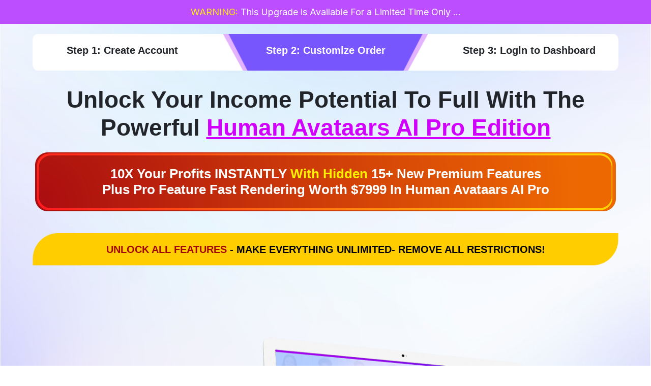

--- FILE ---
content_type: text/html; charset=UTF-8
request_url: https://humanavataarsai.com/pro/
body_size: 50364
content:
<!DOCTYPE html>
<html lang="en">
	<head>
		<meta charset="utf-8" />
		<meta name="viewport" content="width=device-width, initial-scale=1, shrink-to-fit=no" />
		<meta name="description" content="" />
		<meta name="author" content="" />
		<title>Human - Special Deal</title>
		<!-- Favicon-->
		<link rel="icon" type="image/x-icon" href="assets/img/favicon.ico" />
		<!-- Font Awesome icons (free version)-->
		<script src="https://use.fontawesome.com/releases/v5.13.0/js/all.js" crossorigin="anonymous"></script>
		<!-- Google fonts-->
		<link rel="preconnect" href="https://fonts.gstatic.com">
		<link href="https://fonts.googleapis.com/css2?family=Inter:wght@100;200;300;400;500;600;700;800;900&display=swap" rel="stylesheet">
		<link href="https://fonts.googleapis.com/css2?family=Permanent+Marker&display=swap" rel="stylesheet">
		<link rel="preconnect" href="https://fonts.gstatic.com">
		<link href="https://fonts.googleapis.com/css2?family=Architects+Daughter&display=swap" rel="stylesheet">
		<link href="https://fonts.googleapis.com/css2?family=Josefin+Sans:ital,wght@0,100;0,200;0,300;0,400;0,500;0,600;0,700;1,100;1,200;1,300;1,400;1,500;1,600;1,700&display=swap" rel="stylesheet">
		<!-- Core theme CSS (includes Bootstrap)-->
		<link href="css/styles.css" rel="stylesheet" />
		<link href="css/pages.css" rel="stylesheet" />
		<link href="css/custom.css" rel="stylesheet" />
		<style type="text/css">
			.border_set{
				display: inline-block;
				height: 8px;
				border-radius: 10px;
				width: 230px;
				margin: 0 auto;
				background-color: #02042B;
			}
			.border_set1{
				display: inline-block;
				height: 4px;
				border-radius: 10px;
				width: 100%;
				margin: 0 auto;
				background-color: #ED1C24;
			}
			.set_pancil{
				margin-top: -70px;
			}
		</style>

	</head>
	<body id="page-top">
	    
	<!--    <section class="top-sec">
        <div class="container">
            <p class="top-pera"><img src="img/new-year-img.png" alt=""> Hurry! Buy Pro Edition And Get StockMate App Full Access FREE (value: $595) 👉 <iframe width="224" height="51" src="https://w2.countingdownto.com/4902946" frameborder="0"></iframe><a href="https://warriorplus.com/o2/buy/l5twbt/jng67b/jfqppy/"> GRAB BUY 1 GET 1 FREE OFFER</a>
            </p>
        </div>
    </section> -->
    
		<!-- Masthead-->
		<section>
			<div class="footer_content  text-center" >
				<div class="box_btn " style="background-color:#bc4eff">
					<ul>
						<li>
							<p class="text-left color_white lg18 mb-0 xs10"><u class="color_yellow">WARNING:</u> This Upgrade is Available For a Limited Time Only ...</p>
						</li>
					</ul>
				</div>
			</div>
		</section>
		<header class="masthead text-center">
			<div class="home1">
				<div class="container">
					<div class="box01">
						<div class="row">
							<div class="col-sm-4">
								<h5>Step 1: Create Account</h5>
							</div>
							<div class="col-sm-4">
								<h5 class="color_white">Step 2: Customize Order</h5>
							</div>
							<div class="col-sm-4">
								<h5>Step 3: Login to Dashboard</h5>
							</div>
						</div>
					</div>
					<h2 class="lg42 mt30">Unlock Your Income Potential To Full With The  Powerful <u style="color:#d000fc">Human Avataars AI Pro Edition</u></h2>
					<h2 class="lg24 color_white xs12 mb0  text-center bg01">10X Your Profits INSTANTLY <span class="color_yellow">With Hidden</span> 15+ New Premium Features <br>Plus  Pro Feature Fast Rendering Worth $7999 In Human Avataars AI Pro </h2>

					
					<h2 class="lg20 bg14  mt30 mb50 text-center  text-white"><span>UNLOCK ALL FEATURES</span> - MAKE EVERYTHING UNLIMITED- REMOVE ALL RESTRICTIONS!</h2>
					<div class="row">
						<div class="col-sm-12 pt70">
							<div class="text-center">
								<img src="img/section1/product.png" class="img-fluid">
							</div>
						</div>
						<div class="col-sm-12">
							<div class="content_box">
								<div class="row">
									<div class="col-sm-6">
										<div class="text-left color_white lg18 xs10 ">
											<table class="table">												
												<tr><td><img src="img/ticktop.svg" class="img-fluid"></td><td><span class="color_yellow">Remove All Restrictions To Go Unlimited</span></td></tr>
												<tr><td><img src="img/ticktop.svg" class="img-fluid"></td><td><span class="color_yellow">Celebrity Voice Videos:</span> Turn AI Text into Celebrity Voices (Cloning)</td></tr>
												<tr><td><img src="img/ticktop.svg" class="img-fluid"></td><td><span class="color_yellow">YouTube Video Transcript:</span> Pull Scripts from  YouTube videos in 1-Click and use in your videos</td></tr>
												<tr><td><img src="img/ticktop.svg" class="img-fluid"></td><td><span class="color_yellow">Your Own Video Transcript:</span> Pull Script from Your Own Videos in 1-Click and use in your videos</td></tr>
												<tr><td><img src="img/ticktop.svg" class="img-fluid"></td><td><span class="color_yellow">Multi-language Translator:</span> Convert Pulled scripts from YouTube or Your Video into 100+ languages</td></tr>
												<tr><td><img src="img/ticktop.svg" class="img-fluid"></td><td><span class="color_yellow">AI Image Animator:</span> Get Best Animation by entering just keyword</td></tr>
												<tr><td><img src="img/ticktop.svg" class="img-fluid"></td><td><span class="color_yellow">Powerful Image Editor with 100+ Templates:</span> Click.Edit.Publish any Image in seconds</td></tr>
												

											</table>
										</div>
									</div>
									<div class="col-sm-6">
										<div class="text-left color_white lg18 xs10 ">
											<table class="table">
												<tr><td><img src="img/ticktop.svg" class="img-fluid"></td><td><span class="color_yellow">Unlock Massive Free Organic Traffic</span></td></tr>
												<tr><td><img src="img/ticktop.svg" class="img-fluid"></td><td><span class="color_yellow">AI Content Writer: Write website</span>, book or anything in seconds entering one keyword</td></tr>
												<tr><td><img src="img/ticktop.svg" class="img-fluid"></td><td><span class="color_yellow">AI Speech To Text Transcription:</span> Convert any video to text, Use it along with video as subtitle or in description to get massive unlimited traffic.</td></tr>
												<tr><td><img src="img/ticktop.svg" class="img-fluid"></td><td>Unlock <span class="color_yellow">Unlimited Content Creation</span> in 37+ Languages</td></tr>
												<tr><td><img src="img/ticktop.svg" class="img-fluid"></td><td>Get <span class="color_yellow">10x more traffic</span>, sales, followers and engagement</td></tr>
												<tr><td><img src="img/ticktop.svg" class="img-fluid"></td><td><span class="color_yellow">Low 1-time Price</span> During Launch Period</td></tr>
												<tr><td><img src="img/ticktop.svg" class="img-fluid"></td><td><span class="color_yellow">Commercial Licence:</span> Allowing You To Re-sell AI Face Videos For High Profits!</td></tr>
												
												<tr><td><img src="img/ticktop.svg" class="img-fluid"></td><td>30-Day Money Back Guarantee</span></td></tr>
											</table>
										</div>
									</div>
								</div>
								<div class="load-more">
								    <img src="img/lot.png" alt="" />
								</div>
							</div>
						</div>
					</div>
				</div>
			</div>
		</header>
		<section>
			<div class="home2 pt100 pb50">
				<div class="container">
					<div class="header text-center">
						<h2 class=" lg32  text-center d-inline-block">Get The Pro Edition Now Before <br>The Price Doubles Forever…</h2>
					</div>
					<div class="content mt50">
						<h2 class="lg18 color_white"><img src="img/section2/light.png" class="img-fluid"> 10X Your Profits INSTANTLY With Hidden 15+ New Premium Features Plus Fast Rendering Worth $7999</h2>
						<div class="text-center mt40">
							<ul>
								<li><i class="fas fa-check"></i>One Time Investment</li>
								<li><i class="fas fa-check"></i>No Monthly Fees </li>
								<li><i class="fas fa-check"></i>Commercial License Included</li>
								<li><i class="fas fa-check"></i>30-Days Money Back Guarantee</li>
							</ul>
						</div>
						<div class="text-center">
							<div class="box_btn mt50 d-inline-block">
								<ul>
									<li class="text-right">
										<img src="img/error.png" class="img-fluid" style="margin-top: 0px;">
									</li>
									<li>
										<p class="text-left color_white lg18 mb-0 xs10"><b class="lg20 xs11">WARNING! This Incredible Opportunity Disappears Once The Timer Hits ZERO!</p>
									</li>
								</ul>
							</div>
						</div>
						<div class="text-center mt50">
						<!--	<h3 class="d-inline-block color_white"><a href="#pricing"> Upgrade To Human Avataars AI Pro Edition <img src="assets/img/right-arrow.png" alt="" /></a></h3> -->
						
				<div class="button text-center">
                  <a href="https://warriorplus.com/o2/buy/l5twbt/jng67b/jfqppy/" class="btn_custom_set1">Yes! - Upgrade My Account To Pro Now! <br><span>Limited To  First 100 People, Hurry Act Now</span></a> 
                </div>
                <p> <center> <iframe width="330" height="73" src="https://w2.countingdownto.com/4898936" frameborder="0"></iframe></center></p>
                
					</div>
				</div>
			</div>
		</section>
  		<section>
  			<div class="home3 pb100">
  				<div class="container">
  					<div class="header">
  						<h2 class="  lg54 text-center color_blue">You’re Just  <b> 1-Click</b>  Away</h2>
  						<p class="text-center lg24">From Unleashing <b class="color_red">The Full AI Power</b>To Access <b class="color_red"> 50 Mind blowing AI Features</b> To Stun You And Your Customers.</p>
  						
  					</div>
  					<div class="content mt100">
  						<div class="row">
  							<div class="col-sm-8">
  								<div class="box">
  									<img src="img/section3/2.png" class="img-fluid mb40">
  									<br>
  									<br>
  									<img src="img/section3/3.png" class="img-fluid mb40">
  									<div class="text-center">
  										<h3 class="font-weight-normal mt30">Congratulations, You can create AI Avataars videos for <u class="color_blue">Instagram, TikTok, Facebook, Twitter, and many other social networks,</u> in a flash (few seconds) using just one keyword or Image and 3-clicks. You will be able to create anything in no time without wasting any <u class="color_blue">time or money.</u></h3>
  									</div>

  									<div class="box1 mt50">
  										<h3>But before you get started, you must <br>hear this important message…</h3>
  									</div>
  								</div>
  							</div>
  							<div class="col-sm-4">
								<img src="img/section3/1.png" class="img-fluid mb20">
  							</div>
  						</div>
  						<div class="row">
  							<div class="col-sm-12">
  								<div class="box12 ">
  									<h2 class="text-center color_white">As Promised, What You Have Right Now Is Awesome,</h2>
  								</div>
  							</div>
  						</div>
  					</div>
  				</div>
  			</div>
  			
  			
  		</section>



        <section>
        	<div class="home5 pt70 pb50">
        		<div class="container">
        			<div class="header mt50">
        				<div class="text-center">
        					<img src="img/section5/1.png" class="img-fluid">
	            			<h2 class="text-center color_white lg40 mt30 mb30 d-inline-block">Human Avataars AI Pro Edition</h2>
	            			<h3 class="lg28">Unlock Human Avataars AI Pro Upgrade with Premium Features Never Release Before</h3>
	  						<div class="text-center mt50">
								<img src="img/section5/product.png" class="img-fluid">
							</div>
							<h4 class="color_red lg28">With Human Avataars AI Pro Edition, you'll be able to<span class="color_blue"> Unlock Celebrity Voice Cloning Speech To Text Engine, Multi-Language Translator, Video Script Writer, AI Content Writer, Powerful Image Editor with 100+ Templates in</span> Unlimited Niches & Languages For Unlimited Profits...</h4>
							<h5 class="color_white lg28">Get Access to Never Offered Before Features By Upgrading To <br>Human Avataars AI Pro Edition Today</h5>
        				</div>
        				
            		</div>
        		</div>
        		      <section>
			<div class="home2  pb50" style="background-image: none;">
				<div class="container">
					<div class="content content1 mt50">
						<h2 class="lg18 color_white"><img src="img/section2/light.png" class="img-fluid"> 10X Your Profits INSTANTLY With Hidden 15+ New Premium Features Plus Fast Rendering Worth $7999</h2>
						<div class="text-center mt40">
							<ul>
								<li><i class="fas fa-check"></i>One Time Investment</li>
								<li><i class="fas fa-check"></i>No Monthly Fees </li>
								<li><i class="fas fa-check"></i>Commercial License Included</li>
								<li><i class="fas fa-check"></i>30-Days Money Back Guarantee</li>
							</ul>
						</div>
						<div class="text-center">
							<div class="box_btn mt50 d-inline-block">
								<ul>
									<li class="text-right">
										<img src="img/error.png" class="img-fluid" style="margin-top: 0px;">
									</li>
									<li>
										<p class="text-left color_white lg18 mb-0 xs10"><b class="lg20 xs11">WARNING! This Incredible Opportunity Disappears Once The Timer Hits ZERO!</p>
									</li>
								</ul>
							</div>
						</div>
						<!--	<div class="text-center mt50">
							<h3 class="d-inline-block color_white">Upgrade To Human Avataars AI Pro Edition <img src="assets/img/right-arrow.png" alt="" /></h3> </div>-->
						
						<div class="button text-center">
                  <a href="https://warriorplus.com/o2/buy/l5twbt/jng67b/jfqppy/" class="btn_custom_set1">Yes! - Upgrade My Account To Pro Now! <br><span>Limited To  First 100 People, Hurry Act Now</span></a> 
                <p> <center> <iframe width="330" height="73" src="https://w2.countingdownto.com/4898936" frameborder="0"></iframe></center></p>
                
						</div>
					</div>
				</div>
			</div>
		</section>
        	</div>
        </section>
  
		<section>
			<div class="home7 pt100 pb50">
				<div class="container">
					<div class="header text-center">
						<h2 class="text-center d-inline-block color_white lg38">The Potential With PRO EDITION <br>Is Just ENDLESS...</h2>
					</div>
					<div class="content text-center">
						<h2 class="lg44 color_yellow mb50 text-center">Here are My Results Using <br>Human Avataars AI Pro Edition for 30 Days</h2>

						<img src="img/section7/beta-us-sec.png" class="img-fluid">
					</div>
						
				</div>
			</div>
		</section>
		
		
		<section>
			<div class="home16 pt70 pb50">
				<div class="container">
					<div class="header">
						<h2 class=" lg42 text-center ">Here's Why  <span>98.7% Of Users</span> Upgraded To
Human Avataars AI Pro Edition</h2>
					</div>
				
					<div class="content mt50">
						<div class="row align-items-center mb30 pt30 pb30">
							<div class="col-sm-7 text-center order-sm-1">
								<img src="img/box11.png" class="img-fluid">
							</div>
							<div class="col-sm-5 offset-sm-0 order-sm-2">
							    <div class="box-shde">
							        <span>01</span>
								<h3 class="lg36 ">Remove All Restrictions To
Go Unlimited</h3>
    <p>Stay WAY ahead of the competition and make profits faster and easier than ever with Human Avataars AI Pro Edition.</p>

</div>
							</div>
						</div>
						
						<div class="row1">
							<img src="img/arrow1.png" class="img-fluid">
						</div>
					</div>
					
					
					<div class="content">
						<div class="row align-items-center mb30 pt30 pb30">
							<div class="col-sm-7 text-center order-sm-2">
							<img src="img/box11.png" class="img-fluid">
							</div>
							<div class="col-sm-5 offset-sm-0 order-sm-1">
							    <div class="box-shde prop-color">
							        <span>02</span>
								<h3 class="lg36 ">Celebrity Voice Cloning</h3>
    <p>Turn your video script into Celebrity Voices and mesmerize your audience with this secret feature that is not available to everyone</p>

</div>
							</div>
						</div>
						<div class="row1">
							<img src="img/arrow2.png" class="img-fluid">
						</div>
					</div>
					
					
<div class="content mt50">
						<div class="row align-items-center mb30 pt30 pb30">
							<div class="col-sm-7 text-center order-sm-1">
								<img src="img/box11.png" class="img-fluid">
							</div>
							<div class="col-sm-5 offset-sm-0 order-sm-2">
							    <div class="box-shde">
							        <span>03</span>
								<h3 class="lg36 ">YouTube Video Transcript</h3>
    <p>Pull Scripts from YouTube videos in 1-Click and use in your videos.</p>

</div>
							</div>
						</div>
						
						<div class="row1">
							<img src="img/arrow1.png" class="img-fluid">
						</div>
					</div>
					
					
					<div class="content">
						<div class="row align-items-center mb30 pt30 pb30">
							<div class="col-sm-7 text-center order-sm-2">
							<img src="img/box11.png" class="img-fluid">
							</div>
							<div class="col-sm-5 offset-sm-0 order-sm-1">
							    <div class="box-shde prop-color">
							        <span>04</span>
								<h3 class="lg36 ">Your Own Video Transcript</h3>
    <p>Pull Scripts from your own videos in 1-Click and use in your videos.</p>

</div>
							</div>
						</div>
						<div class="row1">
							<img src="img/arrow2.png" class="img-fluid">
						</div>
					</div>
					
					
					
					
	<div class="content mt50">
						<div class="row align-items-center mb30 pt30 pb30">
							<div class="col-sm-7 text-center order-sm-1">
								<img src="img/box11.png" class="img-fluid">
							</div>
							<div class="col-sm-5 offset-sm-0 order-sm-2">
							    <div class="box-shde">
							        <span>05</span>
								<h3 class="lg36 ">Multi-language Translator</h3>
    <p>Convert Pulled scripts from YouTube or Your Video into 37+ languages</p>

</div>
							</div>
						</div>
						
						<div class="row1">
							<img src="img/arrow1.png" class="img-fluid">
						</div>
					</div>
					
					
					<div class="content">
						<div class="row align-items-center mb30 pt30 pb30">
							<div class="col-sm-7 text-center order-sm-2">
							<img src="img/box11.png" class="img-fluid">
							</div>
							<div class="col-sm-5 offset-sm-0 order-sm-1">
							    <div class="box-shde prop-color">
							        <span>06</span>
								<h3 class="lg36 ">AI Image Animator</h3>
    <p>Get Best Animated videos in 2D/3D by entering just keyword</p>

</div>
							</div>
						</div>
						<div class="row1">
							<img src="img/arrow2.png" class="img-fluid">
						</div>
					</div>
					
					
<div class="content mt50">
						<div class="row align-items-center mb30 pt30 pb30">
							<div class="col-sm-7 text-center order-sm-1">
								<img src="img/box11.png" class="img-fluid">
							</div>
							<div class="col-sm-5 offset-sm-0 order-sm-2">
							    <div class="box-shde">
							        <span>07</span>
								<h3 class="lg36 ">Powerful Image Editor with 100+ Templates</h3>
    <p>Click.Edit.Publish any Image in seconds. Design your video Avatar using templates and convert into marketing campaign or any other purpose videos</p>

</div>
							</div>
						</div>
						
						<div class="row1">
							<img src="img/arrow1.png" class="img-fluid">
						</div>
					</div>
					
					
					<div class="content">
						<div class="row align-items-center mb30 pt30 pb30">
							<div class="col-sm-7 text-center order-sm-2">
							<img src="img/box11.png" class="img-fluid">
							</div>
							<div class="col-sm-5 offset-sm-0 order-sm-1">
							    <div class="box-shde prop-color">
							        <span>08</span>
								<h3 class="lg36 ">Unlock Massive Free Organic Traffic</h3>
    <p>Unlock Massive Free Organic Traffic by publishing your videos to social media platform</p>

</div>
							</div>
						</div>
						<div class="row1">
							<img src="img/arrow2.png" class="img-fluid">
						</div>
					</div>
					
				
				
				
				
				<div class="content mt50">
						<div class="row align-items-center mb30 pt30 pb30">
							<div class="col-sm-7 text-center order-sm-1">
								<img src="img/box11.png" class="img-fluid">
							</div>
							<div class="col-sm-5 offset-sm-0 order-sm-2">
							    <div class="box-shde">
							        <span>09</span>
								<h3 class="lg36 ">AI Content Writer</h3>
    <p>Write website, book or anything in seconds entering one keyword</p>

</div>
							</div>
						</div>
						
						<div class="row1">
							<img src="img/arrow1.png" class="img-fluid">
						</div>
					</div>
					
					
					<div class="content">
						<div class="row align-items-center mb30 pt30 pb30">
							<div class="col-sm-7 text-center order-sm-2">
							<img src="img/box11.png" class="img-fluid">
							</div>
							<div class="col-sm-5 offset-sm-0 order-sm-1">
							    <div class="box-shde prop-color">
							        <span>10</span>
								<h3 class="lg36 ">AI Speech To Text Transcription</h3>
    <p>Convert any video to text, Use it along with video as subtitle or in description to get massive unlimited traffic.</p>

</div>
							</div>
						</div>
						<div class="row1">
							<img src="img/arrow2.png" class="img-fluid">
						</div>
					</div>
					
					
					
					
<div class="content mt50">
						<div class="row align-items-center mb30 pt30 pb30">
							<div class="col-sm-7 text-center order-sm-1">
								<img src="img/box11.png" class="img-fluid">
							</div>
							<div class="col-sm-5 offset-sm-0 order-sm-2">
							    <div class="box-shde">
							        <span>11</span>
								<h3 class="lg36 ">Unlock Unlimited Content Creation in 37+ Languages</h3>
    </div>
							</div>
						</div>
						
						<div class="row1">
							<img src="img/arrow1.png" class="img-fluid">
						</div>
					</div>
					
					
					<div class="content">
						<div class="row align-items-center mb30 pt30 pb30">
							<div class="col-sm-7 text-center order-sm-2">
							<img src="img/box11.png" class="img-fluid">
							</div>
							<div class="col-sm-5 offset-sm-0 order-sm-1">
							    <div class="box-shde prop-color">
							        <span>12</span>
								<h3 class="lg36 ">Get 10x more traffic, sales, followers and engagement</h3>
    

</div>
							</div>
						</div>
						<div class="row1">
							<img src="img/arrow2.png" class="img-fluid">
						</div>
					</div>
				
				
				
				
				<div class="content mt50">
						<div class="row align-items-center mb30 pt30 pb30">
							<div class="col-sm-7 text-center order-sm-1">
								<img src="img/box11.png" class="img-fluid">
							</div>
							<div class="col-sm-5 offset-sm-0 order-sm-2">
							    <div class="box-shde">
							        <span>13</span>
								<h3 class="lg36 ">Low 1-time Price During Launch Period</h3>
    
</div>
							</div>
						</div>
						
						<div class="row1">
							<img src="img/arrow1.png" class="img-fluid">
						</div>
					</div>
					
					
					<div class="content">
						<div class="row align-items-center mb30 pt30 pb30">
							<div class="col-sm-7 text-center order-sm-2">
							<img src="img/box11.png" class="img-fluid">
							</div>
							<div class="col-sm-5 offset-sm-0 order-sm-1">
							    <div class="box-shde prop-color">
							        <span>14</span>
								<h3 class="lg36 ">Commercial Licence: Allowing You To Re-sell AI Face Videos with Celebrity voices For High Profits!</h3>
  
</div>
							</div>
						</div>
						<div class="row1">
							<img src="img/arrow2.png" class="img-fluid">
						</div>
					</div>
					
					
					
					
<div class="content mt50">
						<div class="row align-items-center mb30 pt30 pb30">
							<div class="col-sm-7 text-center order-sm-1">
								<img src="img/box11.png" class="img-fluid">
							</div>
							<div class="col-sm-5 offset-sm-0 order-sm-2">
							    <div class="box-shde">
							        <span>15</span>
								<h3 class="lg36 ">30-Day Money Back Guarantee</h3>
    </div>
							</div>
						</div>
						
				</div>
			</div>
		</section>				
					

		<section>
			<div class="home8 pt100 pb50">
				<div class="container">
					<div class="header text-center">
						<h2 class="lg36 text-center d-inline-block color_white">Take A Look At What Freelancer & Agencies <br>Are Charging For Such Marketing Services</h2>
						<h3 class="color_white lg32 text-center">And Decide What Would You Like To Charge...</h3>
					</div>
					<div class="content mt50">
						<div class="row">
							<div class="col-sm-12">
								<div class="item text-center">
									<img src="img/section8/post-img-rd.png" class="img-fluid">
								</div>
							</div>
						<!--	<div class="col-sm-12">
								<div class="item text-center mt50">
									<img src="img/section8/3.png" class="img-fluid">
								</div>
							</div> -->
						</div>

					</div>
				</div>
			</div>
		</section>

		<section>
			<div class="home2 pt70 pb50" style="background-image: none;">
				<div class="container">
					<div class="header1 text-center">
						<h2 class="lg36 text-center d-inline-block color_white">Get Human Avataars AI Pro Edition Access At <br>It's Lowest Price Ever with Exclusive Offer</h2>
					</div>
					<div class="content content1 mt50">
						<h2 class="lg18 color_white"><img src="img/section2/light.png" class="img-fluid"> 10X Your Profits INSTANTLY With Hidden 15+ New Premium Features Plus Fast Rendering Worth $7999</h2>
						<div class="text-center mt40">
							<ul>
								<li><i class="fas fa-check"></i>One Time Investment</li>
								<li><i class="fas fa-check"></i>No Monthly Fees </li>
								<li><i class="fas fa-check"></i>Commercial License Included</li>
								<li><i class="fas fa-check"></i>30-Days Money Back Guarantee</li>
							</ul>
						</div>
						<div class="text-center">
							<div class="box_btn mt50 d-inline-block">
								<ul>
									<li class="text-right">
										<img src="img/error.png" class="img-fluid" style="margin-top: 0px;">
									</li>
									<li>
										<p class="text-left color_white lg18 mb-0 xs10"><b class="lg20 xs11">WARNING! This Incredible Opportunity Disappears Once The Timer Hits ZERO!</p>
									</li>
								</ul>
							</div>
						</div>
						<!--<div class="text-center mt50">
							<h3 class="d-inline-block color_white">Upgrade To Human Avataars AI Pro Edition <img src="assets/img/right-arrow.png" alt="" /></h3> 
							</div>-->
						
						<div class="button text-center">
                  <a href="https://warriorplus.com/o2/buy/l5twbt/jng67b/jfqppy/" class="btn_custom_set1">Yes! - Upgrade My Account To Pro Now! <br><span>Limited To  First 100 People, Hurry Act Now</span></a> 
					</div>
					
					<p> <center> <iframe width="330" height="73" src="https://w2.countingdownto.com/4898936" frameborder="0"></iframe></center></p>
					
					
				</div>
			</div>
		</section>

		


		<section>
			<div class="home2_1 pt70 pb50">
				<div class="container">
					<div class="header">
						<h2 class=" lg42  text-center color_white">Create & Sell Pro Videos And Keep 100% Profits</h2>
					</div>
					<div class="content mt50">
						<div class="row align-items-center mb30 pt30 pb30">
							<div class="col-sm-6 text-center order-sm-1">
								<img src="img/section2/a_1.png" class="img-fluid" >
							</div>
							<div class="col-sm-6 text-center order-sm-2">
								<div class="box">
									<div class="row align-items-center">
										<div class="col-sm-8">
											<h2 class="color_white lg18 text-left pl-5">Make Even More Profit By <br>Helping Businesses With <br>Complete Commercial<br>License</h2>
										</div>
										<div class="col-sm-4">
											<img src="img/section2/a_2.png" class="img-fluid pr-3 pb-4" >
										</div>
									</div>
									<div class="box1">
										<h3 class="lg18 text-left">If you don’t find Human Avataars AI Pro Edition a perfect fit for your business, you can still PROFIT a Ton from it. <br><br>

										By making a One-Time payment, you can serve hundreds of Hungry buyers and give them much-needed services at Prices You want to charge! <br><br>

										Believe me… The Possibilities with Human Avataars AI Pro Edition are Endless…. .<br><br>

										Now, pull up your socks & make recurring income by charging them $996/month/
										client or any amount you want.</h3>
									</div>
								</div>
							</div>
						</div>
					</div>
				</div>
			</div>
		</section>
		<section >
            <div class="home4 pt70 pb50	 ">
            	<div class="container">
            		<div class="header">
            			<h2 class=" lg32 text-center color_white">Say Goodbye to Limitations and Take Your Business to New <br>Heights With <span class="color_yellow">Human Avataars AI Pro Edition</span></h2>
            			<h3 class="text-center lg32 mt50">Elevate Your Game For Greater Sales & Profits</h3>
            		</div>
            		<div class="content mt50">
            			<div class="row">
            				<div class="col-sm-5">
            					<img src="img/section4/2.png" class="img-fluid">
            				</div>
            				<div class="col-sm-7">
            					<div class="box">
            						<p>Unlock the Unparalleled Power of Human Avataars AI - Seize Your Last Chance!<br><br>

Imagine harnessing the unmatched might of GPT-4 through our exclusive Pro Edition. No other app in the market provides this level of AI prowess at our incredible price point. <br><br>

Here's the catch: If you hesitate, this golden opportunity slips through your fingers forever - a simple, irreversible decision.<br><br>

However, choosing the Pro upgrade means catalyzing your life's transformation. It's the express route to amplified speed, simplicity, and effectiveness.<br><br>

Today marks your FINAL OPPORTUNITY to shatter limitations and access boundless potential. Drive unprecedented profits and obliterate future costs with the exclusive features nestled within Human Avataars AI UNLIMITED.<br><br>

Consider this: Is investing the price of a branded shirt in exchange for the Pro Edition not a no-brainer?<br><br>

If your answer is 'No,' then this offer might not for you.<br><br>

But if your answer is 'Yes!' – then grasp the Pro Edition of Human Avataars AI NOW, at the most unbeatable price.<br><br>

Don't close this window without seizing this singular chance; regrets are not on the menu!<br><br></p>
            					</div>
            				</div>
            			</div>                  
	                </div>
            	</div>
            </div>
        </section>

  		
		
        
		<section >
			<div class="home17 pt70 pb50">
				<div class="container">

					<div class="content mt50">
						<div class="row align-items-center">
							<div class="col-sm-4">
								<img src="img/section17/1.png" class="img-fluid mb20">
							</div>
							<div class="col-sm-8">
								<h2 class="color_yellow lg40">UNBREAKABLE 30-DAY BACK <br>GUARANTEE!</h2>
							</div>
							<div class="col-sm-12">
								<p class="color_white mt50 font-weight-normal lg22 text-center">If you have any issues while using the Human Avataars AI Pro Edition, and we fail to help you resolve the issue, we'll give you 100% of your money back. <br><br>No Questions asked refund Policy. Our team has a 100% proven record of solving customer problems and helping them through any issues they have, so you're extremely safe & your purchase is protected.</p>
							</div>
						</div>
					</div>
				</div>
				
			</div>
		</section>

	    <section id="take_look">
	    	<div class="home25 pt70 pb50">
	    		
		    	<div class="container">
		    		<div class="header">
		    			<h2 class="text-center lg42 color_red">NEVER PAY MONTHLY OR YEARLY FEES EVER!</h2>
		    			<h3 class="text-center lg42 mt30 ">Get Access To</h3>
		    			<h3 class="text-center lg42 mt10 color_blue">Human Avataars AI Pro Edition Right Now</h3>
		    			<div class="text-center">
		    				<h4 class="d-inline-block color_white">Before The Price Doubles Forever…</h4>
		    			</div>
		    		<!--	<h5 class="text-center lg22 mt30" style="color:#5e5e5e">Price May Increase To A Monthly Subscription Without Notice!</h5> -->
		    			<div class="text-center">
		    				<h3 class="d-inline-block bg-danger color_white pt-2 pl-4 pr-4 pb-2">Hurry! Price Doubles In...</h3>
		    			</div>
		    			<p> <center> <iframe width="330" height="73" src="https://w2.countingdownto.com/4898936" frameborder="0"></iframe></center></p>
		    			
		    		</div>
		    		<div class="row">
		    			<div class="col-sm-10 offset-sm-1">
		    				<div class="content">
				    			<div class="text-center pt30 pb30">
				    				<img src="img/section25/logo.png" class="img-fluid">
				    				<h3 class="text-center lg42 d-inline-block color_white mt30">Human Avataars AI Pro Edition</h3>
				    			</div>
				    			<div class="list">
				    				<ul>
				    					<li><img src="img/ticktop.png" class="img-fluid">Go for Pro! Unlock All Hideen Features Restrictions</li>
										<li><img src="img/ticktop.png" class="img-fluid">Celebrity Voice Videos: Turn AI Text into Celebrity Voices (Cloning)</li>
<li><img src="img/ticktop.png" class="img-fluid">YouTube Video Transcript: Pull Scripts from YouTube videos in 1-Click and use in your videos</li>
<li><img src="img/ticktop.png" class="img-fluid">Your Own Video Transcript: Pull Script from Your Own Videos in 1-Click and use in your videos</li>
<li><img src="img/ticktop.png" class="img-fluid">Multi-language Translator: Convert Pulled scripts from YouTube or Your Video into 100+ languages</li>
<li><img src="img/ticktop.png" class="img-fluid">AI Image Animator: Get Best Animation by entering just keyword</li>
<li><img src="img/ticktop.png" class="img-fluid">Powerful Image Editor with 100+ Templates: Click.Edit.Publish any Image in seconds</li>
<li><img src="img/ticktop.png" class="img-fluid">Unlock Massive Free Organic Traffic</li>
<li><img src="img/ticktop.png" class="img-fluid">AI Content Writer: Write website, book or anything in seconds entering one keyword</li>
<li><img src="img/ticktop.png" class="img-fluid">AI Speech To Text Transcription: Convert any video to text, Use it along with video as subtitle or in description to get massive unlimited traffic.</li>
<li><img src="img/ticktop.png" class="img-fluid">Unlock Unlimited Content Creation in 37+ Languages</li>
<li><img src="img/ticktop.png" class="img-fluid">Get 10x more traffic, sales, followers and engagement</li>
<li><img src="img/ticktop.png" class="img-fluid">Low 1-time Price During Launch Period</li>
<li><img src="img/ticktop.png" class="img-fluid">Commercial Licence: Allowing You To Re-sell AI Face Videos For High Profits!</li>
<li><img src="img/ticktop.png" class="img-fluid">30-Day Money Back Guarantee</li>
				    				</ul>
				    				<div class="mt30">
					    				<h2 class="lg48 text-center color_red">Total Value:$9924</h2>
					    				<h2 class="lg48 text-center  " style="color:#48c300" >Get It all Right now</h2>
					    				<div class="text-center">
					    				<!-- <p><center>	<a href="https://warriorplus.com/o2/buy/l5twbt/jng67b/jfqppy"><img src="https://warriorplus.com/o2/btn/cn200011021/l5twbt/jng67b/360297"></a></center></p>-->
<!--Buy Now Button -->
<style>
.checkout-btn {
   color: #fff;
   font-size: 33px;
   text-align: center;
   margin-left: auto;
   margin-right: auto;
   display: block;
   max-width: 550px;
   border-radius: 5px;
   padding: 1em 1em; 
   text-decoration: none;
   font-weight: 900;
   font-family: Montserrat;
   background: linear-gradient(to right,#FC00F0,#8408FF);
}
.checkout-btn:hover {
    color: #fff;
/* background: linear-gradient(to right,#8408FF,#FC00F0); */
}

@media (max-width:768px) {
.checkout-btn {
font-size: 18px;
}
}
</style>

<center><a style="margin-bottom:33px;font-size:33px; padding: 1em 1em 1em 1em;" class="checkout-btn" id="linktwo" href="https://warriorplus.com/o2/buy/l5twbt/jng67b/jfqppy">Buy Pro Edition Now&nbsp;<i class="fas fa-shopping-cart"></i></a></center>

<!--Buy Now Button -->
					    				<p> <center> <iframe width="330" height="73" src="https://w2.countingdownto.com/4898936" frameborder="0"></iframe></center></p>
					    				</div>
					    				
					    				
					    			</div>
				    			</div>
				    			
				    		</div>
		    			</div>
		    		</div>
		    		
		    	</div>
		    </div>
	    </section>
    
    	<section>
            <div class="home4 pt70 pb50	 ">
            	<div class="container">
            		<div class="header">
            			<h2 class=" lg32 text-center color_white">Say Goodbye to Human Avataars AI Hidden Features Limitations and Take Your Business to New <br>Heights With <span class="color_yellow">Human Avataars AI Pro Edition</span></h2>
            		</div>
            		<div class="content mt50">
            			<div class="row align-items-center">
            				<div class="col-sm-6">
            					<img src="img/section4/3.png" class="img-fluid">
            				</div>
            				<div class="col-sm-6">
            					<div class="box">
            						<h2 class="lg20 color_blue">Get this clear- this is a limited time only offer.<br><br>
									<span class="text-dark font-weight-normal">Upgrade to Human Avataars AI Pro Edition right
									now from this page,</span> to avoid missing out on a HUGE list
									of never offered before business-boosting features at
									a heavy discount.<br><br>

									<span class="text-dark font-weight-normal">But, here’s the catch…<br><br>

									This special launch price will END at any time, so</span>
									CLICK the button below to automatically upgrade to
									Human Avataars AI Pro Edition now…</h2>
            					</div>
            				</div>
            			</div>                  
	                </div>
            	</div>
            </div>
        </section>
        <section>
			<div class="home2 pt70 pb50" style="background-image: none;">
				<div class="container">
					<div class="header1 text-center">
						<h2 class="lg36 text-center d-inline-block color_white">Get Human Avataars AI Pro Edition Access At <br>It's Lowest Price Ever with Exclusive Offer</h2>
					</div>
					<div class="content content1 mt50">
						<h2 class="lg18 color_white"><img src="img/section2/light.png" class="img-fluid"> 10X Your Profits INSTANTLY With Hidden 15+ New Premium Features  Worth $7999</h2>
						<div class="text-center mt40">
							<ul>
								<li><i class="fas fa-check"></i>One Time Investment</li>
								<li><i class="fas fa-check"></i>No Monthly Fees </li>
								<li><i class="fas fa-check"></i>Commercial License Included</li>
								<li><i class="fas fa-check"></i>30-Days Money Back Guarantee</li>
							</ul>
						</div>
						<div class="text-center">
							<div class="box_btn mt50 d-inline-block">
								<ul>
									<li class="text-right">
										<img src="img/error.png" class="img-fluid" style="margin-top: 0px;">
									</li>
									<li>
										<p class="text-left color_white lg18 mb-0 xs10"><b class="lg20 xs11">WARNING! This Incredible Opportunity Disappears Once The Timer Hits ZERO!</p>
									</li>
								</ul>
							</div>
						</div>
						<!--<div class="text-center mt50">
							<h3 class="d-inline-block color_white">Upgrade To Human Avataars AI Pro Edition <img src="assets/img/right-arrow.png" alt="" /></h3> 
							</div>-->
						
						<div class="button text-center">
                  <a href="https://warriorplus.com/o2/buy/l5twbt/jng67b/jfqppy/" class="btn_custom_set1">Yes! - Upgrade My Account To Pro Now! <br><span>Limited To  First 100 People, Hurry Act Now</span></a> 
					</div>
					
					<p> <center> <iframe width="330" height="73" src="https://w2.countingdownto.com/4898936" frameborder="0"></iframe></center></p>
					
					</div>
				</div>
			</div>
		</section>

	    <section>
	        <div class="home28 pt70 xspt30 pb50 xspb20">
	            <div class="container">
	                <div class="row">
	                    <div class="col-sm-10 offset-sm-1">
	                        <div class="content_box">
	                            <div class="text-center">
	                            	<img src="img/section28/1.png" class="img-fluid" >
	                            </div>
	                            <div class="img_box">
	                                <div class="row">
	                                     <div class="col-sm-3">
	                                         </div>
	                                    <div class="col-sm-6">
	                                        <div class="text-center">
	                                            <img src="img/ak1.png" class="img-fluid rounded-circle mb30" >
	                                            <img src="img/section28/2.png" class="img-fluid" >
	                                        </div>
	                                    </div>
	                                      <div class="col-sm-3">
	                                         </div>
	                                    <!--<div class="col-sm-6">-->
	                                    <!--    <div class="text-center">-->
	                                    <!--        <img src="img/jb1.png" class="img-fluid rounded-circle mb30" >-->
	                                    <!--        <img src="img/section28/3.png" class="img-fluid" >-->
	                                    <!--    </div>-->
	                                    <!--</div>-->
	                                </div>
	                            </div>
	                            <p class=" mt30 lg22 text-center color_white">Act now! - This Deal May Expire Once You Leave This Page. Skip This Deal At Your Own Risk. This offer will expire with the charter launch period and after that, it will be available on a monthly recurring.</p>
	                        </div>
	                    </div>
	                </div>
<center> <div class="row">
                       
                       
                          
                          <div class="col-md-6 red-btns gr-btn">
                           <a href="https://warriorplus.com/o2/buy/l5twbt/jng67b/jfqppy">Yes, Upgrade My Account with Pro Edition <br> <span>30 Days Money Back Guarantee...</span></a>
                           </div>
                           <div class="col-md-6 red-btns">
                              <button type="button" class="btn btn-danger btn-lg" data-toggle="modal" data-target="#modal">
                                  No Thanks<br> <span>I'm Happy With Limited Version</span>
                            </button></div>
                    </div></center>
<!--Abhishek-Exit-Pop-up Modal At Bottom No-Click Button Start-->  	                
	                <!--<div class="row justify-content-center text-center">-->
	                    <!--<div class="col-md-6 col-12"></div>-->
	                <!--    <div class="col-md-6 col-12">-->
	                <!--        <button type="button" class="btn btn-danger btn-lg" data-toggle="modal" data-target="#modal">-->
	                <!--            No! I Don't Want Extra Income!-->
	                <!--        </button>-->
	                <!--    </div>-->
	                <!--</div>-->
<!--Abhishek-Exit-Pop-up Modal At Bottom No-Click Button End-->  
	                
	                
	            </div>
	        </div>
	    </section>
    







	<!--	<div class="copyright py-4 text-white">
			<div class="container">
				<div class="border_set_bottom"></div>
				<p class="color_white text-center xs12 ">In no way are we associated with Facebook. Once you leave Facebook the responsibility is no longer on any Instagram owned entity.
Your information and privacy is 100% secure and will NEVER be shared. Facebook is in NO WAY associated with this website or anything here in.</p>
				<div class="row">
					<div class="col-sm-6">
						<h2 class="lg24 xs14" style="">All Right Reserved Human ©2023</h2>
					</div>
					<div class="col-sm-6">
						<ul>
							<li><a class="xs10" href="http://humanavataarsai.com/support/" target="_blank">Support </a></li>
							<li><a class="xs10" href="https://360ERA.live/privacy" target="_blank">Privacy Policy</a></li>
              <li><a class="xs10" href="https://360ERA.live/terms" target="_blank">Terms Of Use</a></li>
						</ul>
					</div>
				</div>
			</div>
		</div> -->

		 <section>
      <!--<div class="modal exit-modal" tabindex="-1" role="dialog" id="modal">-->
      <!--    <div class="modal-dialog modal-lg" role="document">-->
      <!--        <div class="modal-content">-->
      <!--            <div class="modal-header">-->
      <!--                <h5 class="modal-title"><i class="fas fa-hand-paper"></i> WAIT!!!<br>-->
      <!--                    <span>Don't Leave Empty Handed!</span>-->
      <!--                </h5>-->

      <!--                <button type="button" class="close" data-dismiss="modal" aria-label="Close">-->
      <!--                    <span aria-hidden="true">×</span>-->
      <!--                </button>-->
      <!--            </div>-->
      <!--            <div class="modal-body">-->
      <!--                <h2><u>Copy This Code</u> "AIFAST3OFF" </h2><h3>To Get Your <span><u>$3 Discount</u> Now!</span></h3>-->
      <!--                <div class="button text-center">-->
      <!--                    <a href="https://warriorplus.com/o2/buy/l5twbt/jng67b/jfqppy/?cp=AIFAST3OFF" class="btn_custom_set1" target="_blank">Yes! - Upgrade My Order Now! <br><span>Limited To  First 100 People, Hurry Act Now</span></a>-->
      <!--                </div>-->
      <!--            </div>-->
      <!--        </div>-->
      <!--    </div>-->
      <!--</div>-->
      
      
<!--Abhishek-Exit-Pop-up Modal Start-->      
<div class="modal exit-modal" tabindex="-1" role="dialog" id="modal">
  <div class="modal-dialog modal-lg" role="document">
      <div class="modal-content">
          <div class="modal-header">
              <h5 class="modal-title"><b></b><i class="fas fa-hand-paper"></i> WAIT!!!<br>
                  <span>Don't Leave Empty Handed!</span></b>
              </h5>

              <button type="button" class="close" data-dismiss="modal" aria-label="Close">
                  <span aria-hidden="true">×</span>
              </button>
          </div>
          <div class="modal-body">
           <h2>You've Qualified For An </h2><h3><span><u>INSTANT 58% Discount</u></span><br>
          </h3><br>
                <h3 class="text-center" style="background: rgb(255, 235, 0);font-weight:600;padding: 10px; display:table;margin: 0 auto;margin-bottom: 15px;">
                    USUAL PRICE <del>$64</del> , NOW ONLY $28
                </h3><br>
                
              <div class="button text-center">
                  <a href="https://warriorplus.com/o2/buy/l5twbt/jng67b/jfqppy/?cp=MYLASTCHANCEAIPRO" class="btn_custom_set1">Yes! - Upgrade My Order Now! <br><span>Limited To  First 100 People, Hurry Act Now</span></a> 
                  
                  <center> <iframe width="330" height="73" src="https://w2.countingdownto.com/4898936" frameborder="0"></iframe></center>
                  
                  <div class="text-center mt-2">
                      <a href="https://humanavataarsai.com/aistorimate/" style="color:blue !important;">
                          <u><strong>No Thanks,</strong> I Don't Want To 10X My Income</u>
                      </a>
                  </div>
             </div>
          </div>
      </div>
  </div>
</div>

<!--Abhishek-Exit-Pop-up Modal End-->      


    </section> 
		<!-- Bootstrap core JS-->
		<script src="https://cdnjs.cloudflare.com/ajax/libs/jquery/3.5.1/jquery.min.js"></script>
		<script src="https://stackpath.bootstrapcdn.com/bootstrap/4.5.0/js/bootstrap.bundle.min.js"></script>
		<!-- Third party plugin JS-->
		<script src="https://cdnjs.cloudflare.com/ajax/libs/jquery-easing/1.4.1/jquery.easing.min.js"></script>
		<!-- Contact form JS-->
		<script src="assets/mail/jqBootstrapValidation.js"></script>
		<script src="assets/mail/contact_me.js"></script>
		<!-- Core theme JS-->
		<!-- <script type="text/javascript" src="js/jquery.countdown.min.js"></script> -->
			<script src="jquery.animateTyping.js"></script>
		<script src="js/scripts.js"></script>

<!--Abhishek-Exit-Pop-up Modal Start-->  
	<script type="text/javascript" src="jquery.exit-modal.js"></script>
	<script type="text/javascript">
			$(document).ready(function(){

				var timer;

				var exitModalParams = {
				    numberToShown:                  5,
				    callbackOnModalShow:            function() {
				        var counter = $('.exit-modal').data('exitModal').showCounter;
				        $('.exit-modal .modal-body p').text("Exit modal shown "+counter+" times");
				    },
				    callbackOnModalShown:           function() {
				        timer = setTimeout(function(){
				            // window.location.href = "http://www.jqueryscript.net";
				        }, 4000)
				    },
				    callbackOnModalHide:            function() {
				        clearTimeout(timer);
				    }
				}

				$('.destroy-exit-modal').on("click", function(e){
					e.preventDefault();
					if($('.exit-modal').data('exit-modal')) {
						$(".initialized-state").hide();
						$(".destroyed-state").show();
					}
					$('.exit-modal').exitModal('hideModal');
					$('.exit-modal').exitModal('destroy');
					$(".initialized").hide();
				});

				// $('.init-exit-modal').on('click', function(e){
					// e.preventDefault();
					$('.exit-modal').exitModal(exitModalParams);
					if($('.exit-modal').data('exit-modal')) {
						$(".destroyed-state").hide();
						$(".initialized-state").show();
					}
				// });

				$('.close-exit-modal').on('click', function(e){
					e.preventDefault();
					$('.exit-modal').exitModal('hideModal');
				});

			});
			$(".buy_btn").click(function() {
				$('html, body').animate({
					scrollTop: $("#take_look").offset().top
				}, 1000);
			});
			function toggleIcon(e) {
			$(e.target)
				.prev('.panel-heading')
				.find(".more-less")
				.toggleClass('glyphicon-plus glyphicon-minus');
		}
		$('.panel-group').on('hidden.bs.collapse', toggleIcon);
		$('.panel-group').on('shown.bs.collapse', toggleIcon);
		</script>
		
<!--Abhishek-Exit-Pop-up Modal End-->  	
	



	</body>
</html>

--- FILE ---
content_type: text/html; charset=utf-8
request_url: https://w2.countingdownto.com/4898936
body_size: 11448
content:
<!DOCTYPE html>
<html>
  <head>
    <title>Human Avataars AI Countdown</title>
    <meta name="viewport" content="width=device-width, initial-scale=1, maximum-scale=1, user-scalable=no">
    
  </head>
  <body>
    <div>
  <div>
  <div data-countdown-widget-id="4898936" class="">
    <div id="countdown-widget-4898936" class="widget-wrapper">
      <style>

  html, body {
      margin: 0px;
      padding: 0px;
  }

  #countdown-widget-4898936{

      a img { border: 0; }

      .demo{
          position: absolute;
          right: 0;
          top: 0;
          z-index: 999;
      }

      #ie-fix {
          display: none;
      }

      .digit {
          background-image: url(https://static-sprites.countingdownto.com/production/cdt/widgets/sprites/image/4898936/oc-sprite.png?version=7aef74383f7a65c41839923d489daf4c);
          background-repeat: no-repeat;
          width: 24px;
      }

      .digit-0 {
          background-position: -300px -64px;;
      }

      .digit-1 {
          background-position: -324px -64px;;
      }

      .digit-2 {
          background-position: -348px -64px;;
      }

      .digit-3 {
          background-position: -372px -64px;;
      }

      .digit-4 {
          background-position: -396px -64px;;
      }

      .digit-5 {
          background-position: -420px -64px;;
      }

      .digit-6 {
          background-position: -444px -64px;;
      }

      .digit-7 {
          background-position: -468px -64px;;
      }

      .digit-8 {
          background-position: -492px -64px;;
      }

      .digit-9 {
          background-position: -516px -64px;;
      }

      .digit-x {
          width: 9px;

          background-position: -580px -64px;;

      }

      .digit-p {
          width: 9px;
          background-position: -550px -64px;
      }

      .spr.digit-b {
          width: 9px;
          background-image: none;
          display: none;
      }

      &.widget-wrapper {
          width: 300px;
          height: 68px;



          position: relative;
          margin:auto;
      }

      .content-wrapper {
          width: 100%;
          height: 100%;

          background-position: 0 -31px;

      }

      .spr {
          background-image: url(https://static-sprites.countingdownto.com/production/cdt/widgets/sprites/image/4898936/oc-sprite.png?version=7aef74383f7a65c41839923d489daf4c);
      }
      @media (-webkit-min-device-pixel-ratio: 2),
(min-resolution: 2dppx),
(min-resolution: 192dpi)
 {
          .spr {
              background-image: url(https://static-sprites.countingdownto.com/production/cdt/widgets/sprites/retina_image/4898936/oc-sprite.png?version=7aef74383f7a65c41839923d489daf4c);
              background-size: 685px 154px;
          }
      }

      .counter-wrapper {
          width: 288px;
          height: 34.0px;
          margin-left: 12px;
      }

      .counter-wrapper .counter-item {
          height: 34px;
          float:left;

      }

      .counter-wrapper .counter-group {
          height: 45px;
          float:left;
          position: relative;
          overflow: hidden;
      }

      .counter-group .unit-label{
          position: absolute;
          height: 13px;
          width:51px;
          left: 0;
          top:33px;

      }

      .days .unit-label {
          background-position: -300px -98px;;
      }

      .hours .unit-label {
          background-position: -351px -98px;;
      }

      .minutes .unit-label {
          background-position: -402px -98px;;
      }

      .seconds .unit-label {
          background-position: -454px -98px;;
      }

      .header {

          height: 16.0px;

          width: 100%;
      }
  }
</style>
      
        <div id="ie-fix">&nbsp;</div>
      
      
        <div class="content-wrapper spr">
  <div class="header"></div>
  <div class="counter-wrapper">
    <div class="days counter-group">
      <div class="counter-item"></div>
      <div class="counter-item"></div>
      <div class="counter-item"></div>
      <div class="unit-label spr"></div>
    </div>
    <div class="counter-item"></div>
    <div class="hours counter-group">
      <div class="counter-item"></div>
      <div class="counter-item"></div>
      <div class="unit-label spr"></div>
    </div>
    <div class="counter-item"></div>
    <div class="minutes counter-group">
      <div class="counter-item"></div>
      <div class="counter-item"></div>
      <div class="unit-label spr"></div>
    </div>
    <div class="counter-item"></div>
    <div class="seconds counter-group">
      <div class="counter-item"></div>
      <div class="counter-item"></div>
      <div class="unit-label spr"></div>
    </div>
    <div class="counter-item"></div>
    <div class="counter-item"></div>
  </div>
</div>
      

      <script>
  window.$=window.jquip=function(){function U(a,b){var c;for(var e=0,g=V.length;e<g;e++)if(V[e].apply(this,arguments))return this;return a?bD(a)?(h?a():f.push(a),this):bE(a)?this.make(a):a.nodeType||bG(a)?this.make([a]):a=="body"&&!b&&d.body?(this.context=a.context,this[0]=d.body,this.length=1,this.selector=a,this):a.selector!==undefined?(this.context=a.context,this.selector=a.selector,this.make(a)):(a=bB(a)&&a.charAt(0)==="<"?(c=s.exec(a))?(a=[d.createElement(c[1])])&&bI(b)?_.fn.attr.call(a,b)&&a:a:bM(a).childNodes:bi(a,b),this.make(a)):this}function _(a,b){return new U(a,b)}function ba(a){return!a||!a.parentNode||a.parentNode.nodeType==11}function bb(a,b,c){b=b||0;if(bD(b))return bv(a,function(a,d){return!!b.call(a,d,a)===c});if(b.nodeType)return bv(a,function(a){return a===b===c});if(bB(b)){var d=b.charAt(0)==":"&&_.Expr[b.substring(1)];return bv(a,function(a){return d?d(a):a.parentNode&&bq(bi(b,a.parentNode),a)>=0})}return bv(a,function(a){return bq(b,a)>=0===c})}function bc(a,b,c){var d=_.data(a,"_J");return typeof c=="undefined"?d&&Y[d]&&Y[d][b]:(d||_.data(a,"_J",d=++Y.id),(Y[d]||(Y[d]={}))[b]=c)}function bd(a){if(!Z[a]){var b=_("<"+a+">").appendTo(d.body),c=_.css&&_.css(b[0],"display")||b[0].style.display;b.remove(),Z[a]=c}return Z[a]}function be(a,b){a.length=b&&b.length||0;if(a.length==0)return a;for(var c=0,d=b.length;c<d;c++)a[c]=b[c];return a}function bf(a,b){var b=" "+b+" ";for(var c=0,d=a.length;c<d;c++)if(bg(a[c],b))return!0;return!1}function bg(a,b){return a.nodeType===1&&(" "+a.className+" ").replace(n," ").indexOf(b)>-1}function bh(a,b,c){b=b||d,c=c||[],b.nodeType==1&&a(b)&&c.push(b);var e=b.childNodes;for(var f=0,g=e.length;f<g;f++){var h=e[f];h.nodeType==1&&bh(a,h,c)}return c}function bi(a,b,c){if(a&&bB(a)){b instanceof _&&(b=b[0]),b=b||d,c=c||_.query;var e=a.charAt(0),f=a.substring(1),g=I.test(f),h;try{return g?O.call(c(a,b)):g?O.call(c(a,b)):e=="#"?(h=d.getElementById(f))?[h]:J:bL(e=="."?b.getElementsByClassName?b.getElementsByClassName(f):c(a,b):b.getElementsByTagName(a))}catch(i){bl(i)}}return a.nodeType==1||a.nodeType==9?[a]:J}function bk(a,b,c){var f=d.head||d.getElementsByTagName("head")[0]||e,g=d.createElement("script"),h;c&&(g.async="async"),g.onreadystatechange=function(){if(!(h=g.readyState)||h=="loaded"||h=="complete")g.onload=g.onreadystatechange=null,f&&g.parentNode&&f.removeChild(g),g=undefined,b&&b()},g.onload=b,g.src=a,f.insertBefore(g,f.firstChild)}function bl(b){a.console&&a.console.warn(arguments)}function bm(a,b,c){if(a==null)return;if(R&&a.forEach===R)a.forEach(b,c);else if(a.length===+a.length){for(var d=0,e=a.length;d<e;d++)if(d in a&&b.call(c,a[d],d,a)===K)return}else for(var f in a)if(N.call(a,f)&&b.call(c,a[f],f,a)===K)return}function bn(a,b){return a&&a.nodeName==="INPUT"&&a.type==="text"&&b==="value"?a.value:a?a.getAttribute(b)||(b in a?a[b]:undefined):null}function bp(a,b){var c=[],d,e,f,g,h;for(d=0,f=bo.length;d<f;d++)if(h=bo[d].exec(a))break;if(d<bo.length)for(e=0;g=b[e];e++)(d==0&&h[1]==g.id||d==1&&bz(h[1],g.tagName)||d==2&&bg(g,h[1])||d==3&&h[2]==bn(g,h[1]))&&c.push(g);else bl(a+" not supported");return c}function bq(a,b){if(a==null)return-1;var c,d;if(T&&a.indexOf===T)return a.indexOf(b);for(c=0,d=a.length;c<d;c++)if(a[c]===b)return c;return-1}function br(a,b,c){var d=[];return a==null?d:S&&a.filter===S?a.filter(b,c):(bm(a,function(a,e,f){b.call(c,a,e,f)&&(d[d.length]=a)}),d)}function bs(a,b,c){var d=[],e=a[b];while(e&&e.nodeType!==9&&(c===undefined||e.nodeType!==1||!_(e).is(c)))e.nodeType===1&&d.push(e),e=e[b];return d}function bt(a,b,c){b=b||1;var d=0;for(;a;a=a[c])if(a.nodeType===1&&++d===b)break;return a}function bu(a,b){var c=[];for(;a;a=a.nextSibling)a.nodeType===1&&a!==b&&c.push(a);return c}function bv(a,b,c){var d=[],e;c=!!c;for(var f=0,g=a.length;f<g;f++)e=!!b(a[f],f),c!==e&&d.push(a[f]);return d}function bw(a,b,c){var d,e,f=[],g=0,h=a.length,i=a instanceof _||typeof h=="number"&&(h>0&&a[0]&&a[h-1]||h===0||bE(a));if(i)for(;g<h;g++)d=b(a[g],g,c),d!=null&&(f[f.length]=d);else for(e in a)d=b(a[e],e,c),d!=null&&(f[f.length]=d);return f.concat.apply([],f)}function bx(a,b,c){if(!a)return{};if(b&&c)return a.setAttribute(b,c),null;var d={};return bm(by(a),function(a,b){if(b.indexOf("data-")!==0||!a)return;d[b.substr("data-".length)]=a}),bB(b)?d[b]:d}function by(a){var b={};for(var c=0,d=a.attributes,e=d.length;c<e;c++)b[d.item(c).nodeName]=d.item(c).nodeValue;return b}function bz(a,b){return!a||!b?a==b:a.toLowerCase()===b.toLowerCase()}function bA(a){return a==null?String(a):E[D.call(a)]||"object"}function bB(a){return typeof a=="string"}function bC(a){return typeof a=="object"}function bD(a){return typeof a=="function"||bA(a)==="function"}function bE(a){return bA(a)==="array"}function bF(a){return!bB(a)&&typeof a.length=="number"}function bG(a){return a&&typeof a=="object"&&"setInterval"in a}function bH(a){return a==null||!p.test(a)||isNaN(a)}function bI(a){if(!a||bA(a)!=="object"||a.nodeType||bG(a))return!1;try{if(a.constructor&&!N.call(a,"constructor")&&!N.call(a.constructor.prototype,"isPrototypeOf"))return!1}catch(b){return!1}var c;for(c in a);return c===undefined||N.call(a,c)}function bJ(a,b){var c=a.length,d=0;if(typeof b.length=="number")for(var e=b.length;d<e;d++)a[c++]=b[d];else while(b[d]!==undefined)a[c++]=b[d++];return a.length=c,a}function bK(){var a,b,c,d,e,f,g=arguments,h=g[0]||{},i=1,j=g.length,k=!1;typeof h=="boolean"&&(k=h,h=g[1]||{},i=2),typeof h!="object"&&!bD(h)&&(h={}),j===i&&(h=this,--i);for(;i<j;i++)if((a=g[i])!=null)for(b in a){c=h[b],d=a[b];if(h===d)continue;k&&d&&(bI(d)||(e=bE(d)))?(e?(e=!1,f=c&&bE(c)?c:[]):f=c&&bI(c)?c:{},h[b]=bK(k,f,d)):d!==undefined&&(h[b]=d)}return h}function bL(a,b){var c=b||[];if(a!=null){var d=bA(a);a.length==null||d=="string"||d=="function"||d==="regexp"||bG(a)?P.call(c,a):bJ(c,a)}return c}function bM(a,b,c){b=b||d||b.ownerDocument||b[0]&&b[0].ownerDocument||d,c=c||b.createDocumentFragment();if(bF(a))return bO(a,b,c)&&c;var e=bN(a);while(e.firstChild)c.appendChild(e.firstChild);return c}function bN(a,b){var c=(b||d).createElement("div"),e=(m.exec(a)||["",""])[1].toLowerCase(),f=H[e]||H._default,g=f[0];c.innerHTML=f[1]+a+f[2];while(g--)c=c.lastChild;return c}function bO(a,b,c){var d=[],e,f;for(e=0;(f=a[e])!=null;e++)bB(f)&&(f=bN(f,b)),f.nodeType?d.push(f):d=bJ(d,f);if(c)for(e=0;e<d.length;e++)d[e].nodeType&&c.appendChild(d[e]);return d}function bQ(a){if(B){F=G,a.sort(B);if(F)for(var b=1;b<a.length;b++)a[b]===a[b-1]&&a.splice(b--,1)}return a}function bR(){if(!d.body)return null;var a=d.createElement("div");d.body.appendChild(a),a.style.width="20px",a.style.padding="10px";var b=a.offsetWidth;return d.body.removeChild(a),b==40}function bS(a,b){g.push({url:a,cb:b})}function bT(){bm(f,function(a){a()}),h=!0}var a=window,b="https://cdnjs.cloudflare.com/ajax/libs/sizzle/1.4.4/sizzle.min.js",c=function(){return a.Sizzle||a.qwery},d=document,e=d.documentElement,f=[],g=[],h,i=/Until$/,j=/,/,k=/^(?:parents|prevUntil|prevAll)/,m=/<([\w:]+)/,n=/[\n\t\r]/g,o=/\s+/,p=/\d/,q=/\S/,r=/\r\n/g,s=/^<(\w+)\s*\/?>(?:<\/\1>)?$/,t=/\r?\n/g,u=/^(?:select|textarea)/i,v=/^(?:color|date|datetime|datetime-local|email|hidden|month|number|password|range|search|tel|text|time|url|week)$/i,w=String.prototype.trim,x,y=/^\s+/,z=/\s+$/,A,B,C={children:!0,contents:!0,next:!0,prev:!0},D=Object.prototype.toString,E={},F=!1,G=!0,H={option:[1,"<select multiple='multiple'>","</select>"],legend:[1,"<fieldset>","</fieldset>"],thead:[1,"<table>","</table>"],tr:[2,"<table><tbody>","</tbody></table>"],td:[3,"<table><tbody><tr>","</tr></tbody></table>"],col:[2,"<table><tbody></tbody><colgroup>","</colgroup></table>"],area:[1,"<map>","</map>"],_default:[0,"",""]},I=/[,\s.#\[>+]/,J=[],K={},L=Array.prototype,M=Object.prototype,N=M.hasOwnProperty,O=L.slice,P=L.push,Q=L.indexOf,R=L.forEach,S=L.filter,T=L.indexOf;q.test(" ")&&(y=/^[\s\xA0]+/,z=/[\s\xA0]+$/);var V=[],W={},X=0,Y={_id:0},Z={},$;$=U.prototype=_.prototype=_.fn={constructor:_,selector:"",length:0,dm:function(a,b,c){var d=a[0],e,f,g,h,i;if(d&&this[0]){if(!(f=d.nodeType===3&&d)){e=d&&d.parentNode,f=e&&e.nodeType===11&&e.childNodes.length===this.length?e:bM(d),g=f.firstChild,f.childNodes.length===1&&(f=g);if(!g)return this}for(i=0,h=this.length;i<h;i++)c.call(this[i],f)}return this},ps:function(a,b,c){var d=this.constructor();return bE(a)?P.apply(d,a):bJ(d,a),d.prevObject=this,d.context=this.context,b==="find"?d.selector=this.selector+(this.selector?" ":"")+c:b&&(d.selector=this.selector+"."+b+"("+c+")"),d}},$.make=function(a){return be(this,a),this},$.toArray=function(){return O.call(this,0)},$.get=function(a){return a==null?this.toArray():a<0?this[this.length+a]:this[a]},$.add=function(a,b){var c=typeof a=="string"?_(a,b):bL(a&&a.nodeType?[a]:a),d=bJ(this.get(),c);return this.ps(ba(c[0])||ba(d[0])?d:bQ(d))},$.each=function(a){if(!bD(a))return this;for(var b=0,c=this.length;b<c;b++)a.call(this[b],b,this[b]);return this},$.attr=function(a,b){var c=this[0];return bB(a)&&b===undefined?bn(c,a):this.each(function(c){var d=this.nodeType;if(d!==3&&d!==8&&d!==2)if(bC(a))for(var e in a)b===null?this.removeAttribute(a):this.setAttribute(e,a[e]);else this.setAttribute(a,bD(b)?b.call(this,c,this.getAttribute(a)):b)})},$.removeAttr=function(a){return this.each(function(){this.removeAttribute(a)})},$.data=function(a,b){return bx(this[0],a,b)},$.append=function(){return this.dm(arguments,!0,function(a){this.nodeType===1&&this.appendChild(a)})},$.prepend=function(){return this.dm(arguments,!0,function(a){this.nodeType===1&&this.insertBefore(a,this.firstChild)})},$.before=function(){return this.dm(arguments,!1,function(a){this.parentNode.insertBefore(a,this)})},$.after=function(){return this[0]&&this[0].parentNode?this.dm(arguments,!1,function(a){this.parentNode.insertBefore(a,this.nextSibling)}):this},$.hide=function(){return this.each(function(){bc(this,"display",this.style.display),this.style.display="none"})},$.show=function(){return this.each(function(){this.style.display=bc(this,"display")||bd(this.tagName)})},$.toggle=function(){return this.each(function(){this.style.display=_.Expr.hidden(this)?bc(this,"display")||bd(this.tagName):(bc(this,"display",this.style.display),"none")})},$.eq=function(a){return a===-1?this.slice(a):this.slice(a,+a+1)},$.first=function(){return this.eq(0)},$.last=function(){return this.eq(-1)},$.slice=function(){return this.ps(O.apply(this,arguments),"slice",O.call(arguments).join(","))},$.map=function(a){return this.ps(bw(this,function(b,c){return a.call(b,c,b)}))},$.find=function(a){var b=this,c,d;if(!bB(a))return _(a).filter(function(){for(c=0,d=b.length;c<d;c++)if(A(b[c],this))return!0});var e=this.ps("","find",a),f,g,h;for(c=0,d=this.length;c<d;c++){f=e.length,bJ(e,_(a,this[c]));if(c==0)for(g=f;g<e.length;g++)for(h=0;h<f;h++)if(e[h]===e[g]){e.splice(g--,1);break}}return e},$.not=function(a){return this.ps(bb(this,a,!1),"not",a)},$.filter=function(a){return this.ps(bb(this,a,!0),"filter",a)},$.indexOf=function(a){return bq(this,a)},$.is=function(a){return this.length>0&&_(this[0]).filter(a).length>0},$.remove=function(){for(var a=0,b;(b=this[a])!=null;a++)b.parentNode&&b.parentNode.removeChild(b);return this},$.closest=function(a,b){var c=[],d;for(d=0,l=this.length;d<l;d++){cur=this[d];while(cur){if(bp(a,[cur]).length>0){c.push(cur);break}cur=cur.parentNode;if(!cur||!cur.ownerDocument||cur===b||cur.nodeType===11)break}}return c=c.length>1?bQ(c):c,this.ps(c,"closest",a)},$.val=function(a){return a==null?this[0]&&this[0].value||"":this.each(function(){this.value=a})},$.html=function(a){return a==null?this[0]&&this[0].innerHTML||"":this.each(function(){this.innerHTML=a})},$.text=function(a){var b=this[0],c;return typeof a=="undefined"?b&&(c=b.nodeType)?c===1||c===9?typeof b.textContent=="string"?b.textContent:b.innerText.replace(r,""):c===3||c===4?b.nodeValue:null:null:this.empty().append((b&&b.ownerDocument||d).createTextNode(a))},$.empty=function(){for(var a=0,b;(b=this[a])!=null;a++)while(b.firstChild)b.removeChild(b.firstChild);return this},$.addClass=function(a){var b,c,d,e,f,g,h;if(bD(a))return this.each(function(b){_(this).addClass(a.call(this,b,this.className))});if(a&&bB(a)){b=a.split(o);for(c=0,d=this.length;c<d;c++){e=this[c];if(e&&e.nodeType===1)if(!e.className&&b.length===1)e.className=a;else{f=" "+e.className+" ";for(g=0,h=b.length;g<h;g++)~f.indexOf(" "+b[g]+" ")||(f+=b[g]+" ");e.className=x(f)}}}return this},$.removeClass=function(a){var b,c,d,e,f,g,h;if(bD(a))return this.each(function(b){_(this).removeClass(a.call(this,b,this.className))});if(a&&bB(a)||a===undefined){b=(a||"").split(o);for(c=0,d=this.length;c<d;c++){e=this[c];if(e.nodeType===1&&e.className)if(a){f=(" "+e.className+" ").replace(n," ");for(g=0,h=b.length;g<h;g++)f=f.replace(" "+b[g]+" "," ");e.className=x(f)}else e.className=""}}return this},$.hasClass=function(a){return bf(this,a)},$.fadeIn=function(){this.each(function(){_(this).show()})},$.fadeOut=function(){this.each(function(){_(this).hide()})},$.serializeArray=function(){return this.map(function(){return this.elements?bL(this.elements):this}).filter(function(){return this.name&&!this.disabled&&(this.checked||u.test(this.nodeName)||v.test(this.type))}).map(function(a,b){var c=_(this).val();return c==null||bE(c)?bw(c,function(a){return{name:b.name,value:a.replace(t,"\r\n")}}):{name:b.name,value:c.replace(t,"\r\n")}}).get()},_.Expr={hidden:function(a){return a.offsetWidth===0||a.offsetHeight==0||(_.css&&_.css(a,"display")||a.style.display)==="none"},visible:function(a){return!_.Expr.hidden(a)}},_.hasClass=bf,_.walk=bh,_.$$=bi,_.setQuery=function(a){_.query=function(b,c){return bi(b,c,a||function(a,b){return b.querySelectorAll(a)})}};var bj=c();_.setQuery(bj||function(a,b){return d.querySelectorAll?bL((b||d).querySelectorAll(a)):[]}),_.loadScript=bk,_.each=function(a,b,c){var d,e=0,f=a.length,g=f===undefined||bD(a);if(c){if(g){for(d in a)if(b.apply(a[d],c)===!1)break}else for(;e<f;)if(b.apply(a[e++],c)===!1)break}else if(g){for(d in a)if(b.call(a[d],d,a[d])===!1)break}else for(;e<f;)if(b.call(a[e],e,a[e++])===!1)break;return a},_._each=bm;var bo=[/#((?:[\w\u00c0-\uFFFF\-]|\\.)+)/,/^((?:[\w\u00c0-\uFFFF\*\-]|\\.)+)/,/\.((?:[\w\u00c0-\uFFFF\-]|\\.)+)/,/\[\s*((?:[\w\u00c0-\uFFFF\-]|\\.)+)\s*(?:(\S?=)\s*(?:(['"])(.*?)\3|(#?(?:[\w\u00c0-\uFFFF\-]|\\.)*)|)|)\s*\]/];_.filter=bp,_._indexOf=bq,_._defaults=function(a){return bm(O.call(arguments,1),function(b){for(var c in b)a[c]==null&&(a[c]=b[c])}),a},_._filter=br,_.proxy=function(a,b){if(typeof b=="string"){var c=a[b];b=a,a=c}if(bD(a)){var d=O.call(arguments,2),e=function(){return a.apply(b,d.concat(O.call(arguments)))};return e.guid=a.guid=a.guid||e.guid||X++,e}},_.dir=bs,_.nth=bt,_.sibling=bu,_.grep=bv,_.map=bw,_.data=bx,_.attrs=by,_.eqSI=bz,_.trim=x=w?function(a){return a==null?"":w.call(a)}:function(a){return a==null?"":a.toString().replace(y,"").replace(z,"")},_.indexOf=_.inArray=function(a,b){if(!b)return-1;if(Q)return Q.call(b,a);for(var c=0,d=b.length;c<d;c++)if(b[c]===a)return c;return-1},bm("Boolean Number String Function Array Date RegExp Object".split(" "),function(a){return E["[object "+a+"]"]=a.toLowerCase(),this}),_.type=bA,_.isFunction=bD,_.isArray=Array.isArray||bE,_.isWindow=bG,_.isNaN=bH,_.merge=bJ,_.extend=_.fn.extend=bK,_.makeArray=bL,_.htmlFrag=bM;var bP=function(a,b,c){if(a===b)return c;var d=a.nextSibling;while(d){if(d===b)return-1;d=d.nextSibling}return 1};return A=_.contains=e.contains?function(a,b){return a!==b&&(a.contains?a.contains(b):!0)}:function(){return!1},B=e.compareDocumentPosition?(A=function(a,b){return!!(a.compareDocumentPosition(b)&16)})&&function(a,b){return a===b?(F=!0,0):!a.compareDocumentPosition||!b.compareDocumentPosition?a.compareDocumentPosition?-1:1:a.compareDocumentPosition(b)&4?-1:1}:function(a,b){if(a===b)return F=!0,0;if(a.sourceIndex&&b.sourceIndex)return a.sourceIndex-b.sourceIndex;var c,d,e=[],f=[],g=a.parentNode,h=b.parentNode,i=g;if(g===h)return bP(a,b);if(!g)return-1;if(!h)return 1;while(i)e.unshift(i),i=i.parentNode;i=h;while(i)f.unshift(i),i=i.parentNode;c=e.length,d=f.length;for(var j=0;j<c&&j<d;j++)if(e[j]!==f[j])return bP(e[j],f[j]);return j===c?bP(a,f[j],-1):bP(e[j],b,1)},_.unique=bQ,bm({parent:function(a){var b=a.parentNode;return b&&b.nodeType!==11?b:null},parents:function(a){return bs(a,"parentNode")},parentsUntil:function(a,b,c){return bs(a,"parentNode",c)},next:function(a){return bt(a,2,"nextSibling")},prev:function(a){return bt(a,2,"previousSibling")},nextAll:function(a){return bs(a,"nextSibling")},prevAll:function(a){return bs(a,"previousSibling")},nextUntil:function(a,b,c){return bs(a,"nextSibling",c)},prevUntil:function(a,b,c){return bs(a,"previousSibling",c)},siblings:function(a){return bu(a.parentNode.firstChild,a)},children:function(a){return bu(a.firstChild)},contents:function(a){return a.nodeName==="iframe"?a.contentDocument||a.contentWindow["document "]:bL(a.childNodes)}},function(a,b){_.fn[b]=function(c,d){var e=bw(this,a,c),f=O.call(arguments);return i.test(b)||(d=c),typeof d=="string"&&(e=bp(d,e)),e=this.length>1&&!C[b]?bQ(e):e,(this.length>1||j.test(d))&&k.test(b)&&(e=e.reverse()),this.ps(e,b,f.join(","))}}),bm({appendTo:"append",prependTo:"prepend",insertBefore:"before",insertAfter:"after"},function(a,b){_.fn[b]=function(c){var d=[],e=_(c),f,g,h,i=this.length===1&&this[0].parentNode;if(i&&i.nodeType===11&&i.childNodes.length===1&&e.length===1)return e[a](this[0]),this;for(f=0,h=e.length;f<h;f++)g=(f>0?this.clone(!0):this).get(),_(e[f])[a](g),d=d.concat(g);return this.ps(d,b,e.selector)}}),function(){var a=document.createElement("div");a.style.display="none",a.innerHTML="   <link/><table></table><a href='/a' style='color:red;float:left;opacity:.55;'>a</a><input type='checkbox'/>";var b=a.getElementsByTagName("a")[0];_.support={boxModel:null,opacity:/^0.55$/.test(b.style.opacity),cssFloat:!!b.style.cssFloat};var c=/(webkit)[ \/]([\w.]+)/,d=/(opera)(?:.*version)?[ \/]([\w.]+)/,e=/(msie) ([\w.]+)/,f=/(mozilla)(?:.*? rv:([\w.]+))?/,g=navigator.userAgent.toLowerCase(),h=c.exec(g)||d.exec(g)||e.exec(g)||g.indexOf("compatible")<0&&f.exec(g)||[],i;i=_.browser={version:h[2]||"0"},i[h[1]||""]=!0}(),_.scriptsLoaded=function(a){bD(a)&&f.push(a)},_.loadAsync=bS,!bj&&!d.querySelectorAll&&bS(b,function(){_.setQuery(c())}),_.init=!1,_.onload=function(){if(!_.init)try{_.support.boxModel=bR();var a=0;bm(g,function(b){a++,bk(b.url,function(){try{b.cb&&b.cb()}catch(c){}--a||bT()})}),_.init=!0,a||bT()}catch(b){bl(b)}},d.body&&!_.init&&setTimeout(_.onload,1),_.hook=function(a){V.push(a)},_.plug=function(a,b){var c=bB(a)?a:a.name;b=bD(a)?a:b;if(!bD(b))throw"Plugin fn required";c&&b&&(W[c]=b),b(_)},_}();$.plug("css",function(a){function r(b,c,d){var e=c==="width"?b.offsetWidth:b.offsetHeight,f=c==="width"?l:m;return e>0?(d!=="border"&&a.each(f,function(){d||(e-=parseFloat(t(b,"padding"+this))||0),d==="margin"?e+=parseFloat(t(b,d+this))||0:e-=parseFloat(t(b,"border"+this+"Width"))||0}),e+"px"):""}function s(b,c,d,e){if(!b||b.nodeType===3||b.nodeType===8||!b.style)return;var f,g=v(c),h=b.style,i=a.cssHooks[g];c=a.cssProps[g]||g;if(d===undefined)return i&&"get"in i&&(f=i.get(b,!1,e))!==undefined?f:h[c];if(typeof d=="number"&&isNaN(d)||d==null)return;typeof d=="number"&&!a.cssNumber[g]&&(d+="px");if(!i||!("set"in i)||(d=i.set(b,d))!==undefined)try{h[c]=d}catch(j){}}function t(b,c,d){var e,f=v(c),g=a.cssHooks[f];c=a.cssProps[f]||f;if(g&&"get"in g&&(e=g.get(b,!0,d))!==undefined)return e;if(n)return n(b,c,f)}function u(a,b,c){var d={},e;for(var e in b)d[e]=a.style[e],a.style[e]=b[e];c.call(a);for(e in b)a.style[e]=d[e]}function v(a){return a.replace(f,q)}function w(b,c,d,e,f,g){var h=b.length;if(typeof c=="object"){for(var i in c)w(b,i,c[i],e,f,d);return b}if(d!==undefined){e=!g&&e&&a.isFunction(d);for(var j=0;j<h;j++)f(b[j],c,e?d.call(b[j],j,f(b[j],c)):d,g);return b}return h?f(b[0],c):undefined}function F(b){return a.isWindow(b)?b:b.nodeType===9?b.defaultView||b.parentWindow:!1}var b=document,c=b.documentElement,d=/alpha\([^)]*\)/i,e=/opacity=([^)]*)/,f=/-([a-z])/ig,g=/([A-Z])/g,h=/^-?\d+(?:px)?$/i,i=/^-?\d/,j=/^(?:body|html)$/i,k={position:"absolute",visibility:"hidden",display:"block"},l=["Left","Right"],m=["Top","Bottom"],n,o,p,q=function(a,b){return b.toUpperCase()};a.cssHooks={opacity:{get:function(a,b){if(!b)return a.style.opacity;var c=n(a,"opacity","opacity");return c===""?"1":c}}},a._each(["height","width"],function(b){a.cssHooks[b]={get:function(a,c,d){var e;if(c)return a.offsetWidth!==0?r(a,b,d):(u(a,k,function(){e=r(a,b,d)}),e)},set:function(a,b){if(!h.test(b))return b;b=parseFloat(b);if(b>=0)return b+"px"}}}),a.support.opacity||(a.support.opacity={get:function(a,b){return e.test((b&&a.currentStyle?a.currentStyle.filter:a.style.filter)||"")?parseFloat(RegExp.$1)/100+"":b?"1":""},set:function(b,c){var e=b.style;e.zoom=1;var f=a.isNaN(c)?"":"alpha(opacity="+c*100+")",g=e.filter||"";e.filter=d.test(g)?g.replace(d,f):e.filter+" "+f}}),b.defaultView&&b.defaultView.getComputedStyle&&(o=function(b,c,d){var e,f,h;d=d.replace(g,"-$1").toLowerCase();if(!(f=b.ownerDocument.defaultView))return undefined;if(h=f.getComputedStyle(b,null))e=h.getPropertyValue(d),e===""&&!a.contains(b.ownerDocument.documentElement,b)&&(e=a.style(b,d));return e}),b.documentElement.currentStyle&&(p=function(a,b){var c,d=a.currentStyle&&a.currentStyle[b],e=a.runtimeStyle&&a.runtimeStyle[b],f=a.style;return!h.test(d)&&i.test(d)&&(c=f.left,e&&(a.runtimeStyle.left=a.currentStyle.left),f.left=b==="fontSize"?"1em":d||0,d=f.pixelLeft+"px",f.left=c,e&&(a.runtimeStyle.left=e)),d===""?"auto":d}),n=o||p,a.fn.css=function(a,b){return arguments.length===2&&b===undefined?this:w(this,a,b,!0,function(a,b,c){return c!==undefined?s(a,b,c):t(a,b)})},a.cssNumber={zIndex:!0,fontWeight:!0,opacity:!0,zoom:!0,lineHeight:!0},a.cssProps={"float":a.support.cssFloat?"cssFloat":"styleFloat"},a.style=s,a.css=t,a.swap=u,a.camelCase=v;var x,y,z,A,B,C,D=function(){if(x)return;var c=b.body,d=b.createElement("div"),e,f,g,h,i=parseFloat(t(c,"marginTop"))||0,j="<div style='position:absolute;top:0;left:0;margin:0;border:5px solid #000;padding:0;width:1px;height:1px;'><div></div></div><table style='position:absolute;top:0;left:0;margin:0;border:5px solid #000;padding:0;width:1px;height:1px;' cellpadding='0' cellspacing='0'><tr><td></td></tr></table>";a.extend(d.style,{position:"absolute",top:0,left:0,margin:0,border:0,width:"1px",height:"1px",visibility:"hidden"}),d.innerHTML=j,c.insertBefore(d,c.firstChild),e=d.firstChild,f=e.firstChild,h=e.nextSibling.firstChild.firstChild,B=f.offsetTop!==5,C=h.offsetTop===5,f.style.position="fixed",f.style.top="20px",A=f.offsetTop===20||f.offsetTop===15,f.style.position=f.style.top="",e.style.overflow="hidden",e.style.position="relative",z=f.offsetTop===-5,y=c.offsetTop!==i,c.removeChild(d),x=!0},E=function(a){var b=a.offsetTop,c=a.offsetLeft;return D(),y&&(b+=parseFloat(t(a,"marginTop"))||0,c+=parseFloat(t(a,"marginLeft"))||0),{top:b,left:c}};a.fn.offset=function(){var d=this[0],e;if(!d||!d.ownerDocument)return null;if(d===d.ownerDocument.body)return E(d);try{e=d.getBoundingClientRect()}catch(f){}if(!e||!a.contains(c,d))return e?{top:e.top,left:e.left}:{top:0,left:0};var g=b.body,h=F(b),i=c.clientTop||g.clientTop||0,j=c.clientLeft||g.clientLeft||0,k=h.pageYOffset||a.support.boxModel&&c.scrollTop||g.scrollTop,l=h.pageXOffset||a.support.boxModel&&c.scrollLeft||g.scrollLeft,m=e.top+k-i,n=e.left+l-j;return{top:m,left:n}},a.fn.position=function(){if(!this[0])return null;var a=this[0],b=this.offsetParent(),c=this.offset(),d=j.test(b[0].nodeName)?{top:0,left:0}:b.offset();return c.top-=parseFloat(t(a,"marginTop"))||0,c.left-=parseFloat(t(a,"marginLeft"))||0,d.top+=parseFloat(t(b[0],"borderTopWidth"))||0,d.left+=parseFloat(t(b[0],"borderLeftWidth"))||0,{top:c.top-d.top,left:c.left-d.left}},a.fn.offsetParent=function(){return this.map(function(){var a=this.offsetParent||b.body;while(a&&!j.test(a.nodeName)&&t(a,"position")==="static")a=a.offsetParent;return a})},a._each(["Height","Width"],function(b,c){var d=b.toLowerCase();a.fn["inner"+b]=function(){var a=this[0];return a&&a.style?parseFloat(t(a,d,"padding")):null},a.fn["outer"+b]=function(a){var b=this[0];return b&&b.style?parseFloat(t(b,d,a?"margin":"border")):null},a.fn[d]=function(c){var e=this[0];if(!e)return c==null?null:this;if(a.isFunction(c))return this.each(function(b){var e=a(this);e[d](c.call(this,b,e[d]()))});if(a.isWindow(e)){var f=e.document.documentElement["client"+b],g=e.document.body;return e.document.compatMode==="CSS1Compat"&&f||g&&g["client"+b]||f}if(e.nodeType===9)return Math.max(e.documentElement["client"+b],e.body["scroll"+b],e.documentElement["scroll"+b],e.body["offset"+b],e.documentElement["offset"+b]);if(c===undefined){var h=t(e,d),i=parseFloat(h);return a.isNaN(i)?h:i}return this.css(d,typeof c=="string"?c:c+"px")}}),a._each(["Left","Top"],function(b,c){var d="scroll"+b;a.fn[d]=function(b){var e,f;return b===undefined?(e=this[0],e?(f=F(e),f?"pageXOffset"in f?f[c?"pageYOffset":"pageXOffset"]:a.support.boxModel&&f.document.documentElement[d]||f.document.body[d]:e[d]):null):this.each(function(){f=F(this),f?f.scrollTo(c?a(f).scrollLeft():b,c?b:a(f).scrollTop()):this[d]=b})}})});
</script>
<div id="window.oc_show" data-time-remaining="2691">
  <script type="text/javascript">

  if(window.oc_show == undefined)
  {
window.oc_show = {};
  }

  //if(window.oc_show.remainingTimeAtStartTime === undefined)
  //{
window.oc_show.remainingTimeAtStartTime=document.getElementById("window.oc_show").dataset.timeRemaining;
    if(window.oc_show.remainingTimeAtStartTime == "NO_TZ")
    {
      var now = new Date().getTime() / 1000;
      var eventTime = new Date("2026-01-21 19:00:00Z".replace('Z', '')).getTime() / 1000;
window.oc_show.remainingTimeAtStartTime = eventTime - now;
    }
  //}

    !(function(){
window.oc_show.startTime=new Date().getTime() / 1000;
window.oc_show.countDirection=1;
window.oc_show.scale=0.856;
window.oc_show.repeatMode=0;
window.oc_show.showMilliseconds=true;
window.oc_show.countdownExpired=function()
    {
      if(window.oc_show.repeatMode > 0 && window.oc_show.countDirection !== -1)
      {

          if(window.oc_show.timerRef)clearInterval(window.oc_show.timerRef);
          location.reload();

      }
    }
    }).call(this);
</script>

  <script id="inner_js_window.oc_show">
  !(function(){
    var __scope_oc = window.oc_show;
  var $__container_oc = $("#countdown-widget-4898936");

  var periods = {
    d: 60 * 60 * 24,
    h: 60 * 60,
    m: 60
  };

  function pad(n) {
    while (n.toString().length < 2) {
      n = "0" + n;
    }
    return n;
  }

  function update() {
    var $__container_oc = $("#countdown-widget-4898936");
    var now = new Date().getTime() / 1000;
    var elapsedTime = now - __scope_oc.startTime;
    elapsedTime *= __scope_oc.countDirection;

    var prox = Math.max(0, Math.floor(__scope_oc.remainingTimeAtStartTime - elapsedTime));
    var fractionalSeconds = Math.floor((__scope_oc.remainingTimeAtStartTime - elapsedTime - prox) * 10);
    if (prox === 0) {
      __scope_oc.countdownExpired();
      fractionalSeconds = 0;
    }

    var days = prox - (prox % periods.d);
    var hours = prox - days - (prox % periods.h);
    var minutes = prox - days - hours - (prox % periods.m);
    var seconds = prox - days - hours - minutes;

    var label = [
      days / periods.d,
      pad(hours / periods.h),
      pad(minutes / periods.m),
      pad(seconds)
    ].join("x");

    if (__scope_oc.showMilliseconds) {
      label = label + "p" + fractionalSeconds;
    } else {
      label = label + "bb";
    }

    var items = $__container_oc.find('.counter-item');
    var index = items.length;
    var numBlanks = index - label.length;

    while (index--) {
      var element = items[index];
      $(element).removeClass();
      $(element).addClass("counter-item");
      if ((index - numBlanks) >= 0) {
        $(element).addClass("spr digit item-0 digit-" + label.charAt(index - numBlanks));
      }
    }

    var pos = Math.round(($__container_oc.find(".days").innerWidth() - 60 * __scope_oc.scale) / 2);
    $__container_oc.find(".days .unit-label").css("left", pos + "px");

    var extraSpacing = numBlanks * 26 * __scope_oc.scale;
    $__container_oc.find(".digit-x").css("margin", "0 " + Math.round(extraSpacing / 6) + "px");
  }

  update();

  if (__scope_oc.timerRef) {
    clearInterval(__scope_oc.timerRef);
  }

  __scope_oc.timerRef = setInterval(update, 100);
  __scope_oc.updateCountdownClock = update;

  }).call(this)
</script>
</div>
    </div>
  </div>
</div>
</div>
  </body>
</html>

--- FILE ---
content_type: text/html; charset=utf-8
request_url: https://w2.countingdownto.com/4898936
body_size: 11448
content:
<!DOCTYPE html>
<html>
  <head>
    <title>Human Avataars AI Countdown</title>
    <meta name="viewport" content="width=device-width, initial-scale=1, maximum-scale=1, user-scalable=no">
    
  </head>
  <body>
    <div>
  <div>
  <div data-countdown-widget-id="4898936" class="">
    <div id="countdown-widget-4898936" class="widget-wrapper">
      <style>

  html, body {
      margin: 0px;
      padding: 0px;
  }

  #countdown-widget-4898936{

      a img { border: 0; }

      .demo{
          position: absolute;
          right: 0;
          top: 0;
          z-index: 999;
      }

      #ie-fix {
          display: none;
      }

      .digit {
          background-image: url(https://static-sprites.countingdownto.com/production/cdt/widgets/sprites/image/4898936/oc-sprite.png?version=7aef74383f7a65c41839923d489daf4c);
          background-repeat: no-repeat;
          width: 24px;
      }

      .digit-0 {
          background-position: -300px -64px;;
      }

      .digit-1 {
          background-position: -324px -64px;;
      }

      .digit-2 {
          background-position: -348px -64px;;
      }

      .digit-3 {
          background-position: -372px -64px;;
      }

      .digit-4 {
          background-position: -396px -64px;;
      }

      .digit-5 {
          background-position: -420px -64px;;
      }

      .digit-6 {
          background-position: -444px -64px;;
      }

      .digit-7 {
          background-position: -468px -64px;;
      }

      .digit-8 {
          background-position: -492px -64px;;
      }

      .digit-9 {
          background-position: -516px -64px;;
      }

      .digit-x {
          width: 9px;

          background-position: -580px -64px;;

      }

      .digit-p {
          width: 9px;
          background-position: -550px -64px;
      }

      .spr.digit-b {
          width: 9px;
          background-image: none;
          display: none;
      }

      &.widget-wrapper {
          width: 300px;
          height: 68px;



          position: relative;
          margin:auto;
      }

      .content-wrapper {
          width: 100%;
          height: 100%;

          background-position: 0 -31px;

      }

      .spr {
          background-image: url(https://static-sprites.countingdownto.com/production/cdt/widgets/sprites/image/4898936/oc-sprite.png?version=7aef74383f7a65c41839923d489daf4c);
      }
      @media (-webkit-min-device-pixel-ratio: 2),
(min-resolution: 2dppx),
(min-resolution: 192dpi)
 {
          .spr {
              background-image: url(https://static-sprites.countingdownto.com/production/cdt/widgets/sprites/retina_image/4898936/oc-sprite.png?version=7aef74383f7a65c41839923d489daf4c);
              background-size: 685px 154px;
          }
      }

      .counter-wrapper {
          width: 288px;
          height: 34.0px;
          margin-left: 12px;
      }

      .counter-wrapper .counter-item {
          height: 34px;
          float:left;

      }

      .counter-wrapper .counter-group {
          height: 45px;
          float:left;
          position: relative;
          overflow: hidden;
      }

      .counter-group .unit-label{
          position: absolute;
          height: 13px;
          width:51px;
          left: 0;
          top:33px;

      }

      .days .unit-label {
          background-position: -300px -98px;;
      }

      .hours .unit-label {
          background-position: -351px -98px;;
      }

      .minutes .unit-label {
          background-position: -402px -98px;;
      }

      .seconds .unit-label {
          background-position: -454px -98px;;
      }

      .header {

          height: 16.0px;

          width: 100%;
      }
  }
</style>
      
        <div id="ie-fix">&nbsp;</div>
      
      
        <div class="content-wrapper spr">
  <div class="header"></div>
  <div class="counter-wrapper">
    <div class="days counter-group">
      <div class="counter-item"></div>
      <div class="counter-item"></div>
      <div class="counter-item"></div>
      <div class="unit-label spr"></div>
    </div>
    <div class="counter-item"></div>
    <div class="hours counter-group">
      <div class="counter-item"></div>
      <div class="counter-item"></div>
      <div class="unit-label spr"></div>
    </div>
    <div class="counter-item"></div>
    <div class="minutes counter-group">
      <div class="counter-item"></div>
      <div class="counter-item"></div>
      <div class="unit-label spr"></div>
    </div>
    <div class="counter-item"></div>
    <div class="seconds counter-group">
      <div class="counter-item"></div>
      <div class="counter-item"></div>
      <div class="unit-label spr"></div>
    </div>
    <div class="counter-item"></div>
    <div class="counter-item"></div>
  </div>
</div>
      

      <script>
  window.$=window.jquip=function(){function U(a,b){var c;for(var e=0,g=V.length;e<g;e++)if(V[e].apply(this,arguments))return this;return a?bD(a)?(h?a():f.push(a),this):bE(a)?this.make(a):a.nodeType||bG(a)?this.make([a]):a=="body"&&!b&&d.body?(this.context=a.context,this[0]=d.body,this.length=1,this.selector=a,this):a.selector!==undefined?(this.context=a.context,this.selector=a.selector,this.make(a)):(a=bB(a)&&a.charAt(0)==="<"?(c=s.exec(a))?(a=[d.createElement(c[1])])&&bI(b)?_.fn.attr.call(a,b)&&a:a:bM(a).childNodes:bi(a,b),this.make(a)):this}function _(a,b){return new U(a,b)}function ba(a){return!a||!a.parentNode||a.parentNode.nodeType==11}function bb(a,b,c){b=b||0;if(bD(b))return bv(a,function(a,d){return!!b.call(a,d,a)===c});if(b.nodeType)return bv(a,function(a){return a===b===c});if(bB(b)){var d=b.charAt(0)==":"&&_.Expr[b.substring(1)];return bv(a,function(a){return d?d(a):a.parentNode&&bq(bi(b,a.parentNode),a)>=0})}return bv(a,function(a){return bq(b,a)>=0===c})}function bc(a,b,c){var d=_.data(a,"_J");return typeof c=="undefined"?d&&Y[d]&&Y[d][b]:(d||_.data(a,"_J",d=++Y.id),(Y[d]||(Y[d]={}))[b]=c)}function bd(a){if(!Z[a]){var b=_("<"+a+">").appendTo(d.body),c=_.css&&_.css(b[0],"display")||b[0].style.display;b.remove(),Z[a]=c}return Z[a]}function be(a,b){a.length=b&&b.length||0;if(a.length==0)return a;for(var c=0,d=b.length;c<d;c++)a[c]=b[c];return a}function bf(a,b){var b=" "+b+" ";for(var c=0,d=a.length;c<d;c++)if(bg(a[c],b))return!0;return!1}function bg(a,b){return a.nodeType===1&&(" "+a.className+" ").replace(n," ").indexOf(b)>-1}function bh(a,b,c){b=b||d,c=c||[],b.nodeType==1&&a(b)&&c.push(b);var e=b.childNodes;for(var f=0,g=e.length;f<g;f++){var h=e[f];h.nodeType==1&&bh(a,h,c)}return c}function bi(a,b,c){if(a&&bB(a)){b instanceof _&&(b=b[0]),b=b||d,c=c||_.query;var e=a.charAt(0),f=a.substring(1),g=I.test(f),h;try{return g?O.call(c(a,b)):g?O.call(c(a,b)):e=="#"?(h=d.getElementById(f))?[h]:J:bL(e=="."?b.getElementsByClassName?b.getElementsByClassName(f):c(a,b):b.getElementsByTagName(a))}catch(i){bl(i)}}return a.nodeType==1||a.nodeType==9?[a]:J}function bk(a,b,c){var f=d.head||d.getElementsByTagName("head")[0]||e,g=d.createElement("script"),h;c&&(g.async="async"),g.onreadystatechange=function(){if(!(h=g.readyState)||h=="loaded"||h=="complete")g.onload=g.onreadystatechange=null,f&&g.parentNode&&f.removeChild(g),g=undefined,b&&b()},g.onload=b,g.src=a,f.insertBefore(g,f.firstChild)}function bl(b){a.console&&a.console.warn(arguments)}function bm(a,b,c){if(a==null)return;if(R&&a.forEach===R)a.forEach(b,c);else if(a.length===+a.length){for(var d=0,e=a.length;d<e;d++)if(d in a&&b.call(c,a[d],d,a)===K)return}else for(var f in a)if(N.call(a,f)&&b.call(c,a[f],f,a)===K)return}function bn(a,b){return a&&a.nodeName==="INPUT"&&a.type==="text"&&b==="value"?a.value:a?a.getAttribute(b)||(b in a?a[b]:undefined):null}function bp(a,b){var c=[],d,e,f,g,h;for(d=0,f=bo.length;d<f;d++)if(h=bo[d].exec(a))break;if(d<bo.length)for(e=0;g=b[e];e++)(d==0&&h[1]==g.id||d==1&&bz(h[1],g.tagName)||d==2&&bg(g,h[1])||d==3&&h[2]==bn(g,h[1]))&&c.push(g);else bl(a+" not supported");return c}function bq(a,b){if(a==null)return-1;var c,d;if(T&&a.indexOf===T)return a.indexOf(b);for(c=0,d=a.length;c<d;c++)if(a[c]===b)return c;return-1}function br(a,b,c){var d=[];return a==null?d:S&&a.filter===S?a.filter(b,c):(bm(a,function(a,e,f){b.call(c,a,e,f)&&(d[d.length]=a)}),d)}function bs(a,b,c){var d=[],e=a[b];while(e&&e.nodeType!==9&&(c===undefined||e.nodeType!==1||!_(e).is(c)))e.nodeType===1&&d.push(e),e=e[b];return d}function bt(a,b,c){b=b||1;var d=0;for(;a;a=a[c])if(a.nodeType===1&&++d===b)break;return a}function bu(a,b){var c=[];for(;a;a=a.nextSibling)a.nodeType===1&&a!==b&&c.push(a);return c}function bv(a,b,c){var d=[],e;c=!!c;for(var f=0,g=a.length;f<g;f++)e=!!b(a[f],f),c!==e&&d.push(a[f]);return d}function bw(a,b,c){var d,e,f=[],g=0,h=a.length,i=a instanceof _||typeof h=="number"&&(h>0&&a[0]&&a[h-1]||h===0||bE(a));if(i)for(;g<h;g++)d=b(a[g],g,c),d!=null&&(f[f.length]=d);else for(e in a)d=b(a[e],e,c),d!=null&&(f[f.length]=d);return f.concat.apply([],f)}function bx(a,b,c){if(!a)return{};if(b&&c)return a.setAttribute(b,c),null;var d={};return bm(by(a),function(a,b){if(b.indexOf("data-")!==0||!a)return;d[b.substr("data-".length)]=a}),bB(b)?d[b]:d}function by(a){var b={};for(var c=0,d=a.attributes,e=d.length;c<e;c++)b[d.item(c).nodeName]=d.item(c).nodeValue;return b}function bz(a,b){return!a||!b?a==b:a.toLowerCase()===b.toLowerCase()}function bA(a){return a==null?String(a):E[D.call(a)]||"object"}function bB(a){return typeof a=="string"}function bC(a){return typeof a=="object"}function bD(a){return typeof a=="function"||bA(a)==="function"}function bE(a){return bA(a)==="array"}function bF(a){return!bB(a)&&typeof a.length=="number"}function bG(a){return a&&typeof a=="object"&&"setInterval"in a}function bH(a){return a==null||!p.test(a)||isNaN(a)}function bI(a){if(!a||bA(a)!=="object"||a.nodeType||bG(a))return!1;try{if(a.constructor&&!N.call(a,"constructor")&&!N.call(a.constructor.prototype,"isPrototypeOf"))return!1}catch(b){return!1}var c;for(c in a);return c===undefined||N.call(a,c)}function bJ(a,b){var c=a.length,d=0;if(typeof b.length=="number")for(var e=b.length;d<e;d++)a[c++]=b[d];else while(b[d]!==undefined)a[c++]=b[d++];return a.length=c,a}function bK(){var a,b,c,d,e,f,g=arguments,h=g[0]||{},i=1,j=g.length,k=!1;typeof h=="boolean"&&(k=h,h=g[1]||{},i=2),typeof h!="object"&&!bD(h)&&(h={}),j===i&&(h=this,--i);for(;i<j;i++)if((a=g[i])!=null)for(b in a){c=h[b],d=a[b];if(h===d)continue;k&&d&&(bI(d)||(e=bE(d)))?(e?(e=!1,f=c&&bE(c)?c:[]):f=c&&bI(c)?c:{},h[b]=bK(k,f,d)):d!==undefined&&(h[b]=d)}return h}function bL(a,b){var c=b||[];if(a!=null){var d=bA(a);a.length==null||d=="string"||d=="function"||d==="regexp"||bG(a)?P.call(c,a):bJ(c,a)}return c}function bM(a,b,c){b=b||d||b.ownerDocument||b[0]&&b[0].ownerDocument||d,c=c||b.createDocumentFragment();if(bF(a))return bO(a,b,c)&&c;var e=bN(a);while(e.firstChild)c.appendChild(e.firstChild);return c}function bN(a,b){var c=(b||d).createElement("div"),e=(m.exec(a)||["",""])[1].toLowerCase(),f=H[e]||H._default,g=f[0];c.innerHTML=f[1]+a+f[2];while(g--)c=c.lastChild;return c}function bO(a,b,c){var d=[],e,f;for(e=0;(f=a[e])!=null;e++)bB(f)&&(f=bN(f,b)),f.nodeType?d.push(f):d=bJ(d,f);if(c)for(e=0;e<d.length;e++)d[e].nodeType&&c.appendChild(d[e]);return d}function bQ(a){if(B){F=G,a.sort(B);if(F)for(var b=1;b<a.length;b++)a[b]===a[b-1]&&a.splice(b--,1)}return a}function bR(){if(!d.body)return null;var a=d.createElement("div");d.body.appendChild(a),a.style.width="20px",a.style.padding="10px";var b=a.offsetWidth;return d.body.removeChild(a),b==40}function bS(a,b){g.push({url:a,cb:b})}function bT(){bm(f,function(a){a()}),h=!0}var a=window,b="https://cdnjs.cloudflare.com/ajax/libs/sizzle/1.4.4/sizzle.min.js",c=function(){return a.Sizzle||a.qwery},d=document,e=d.documentElement,f=[],g=[],h,i=/Until$/,j=/,/,k=/^(?:parents|prevUntil|prevAll)/,m=/<([\w:]+)/,n=/[\n\t\r]/g,o=/\s+/,p=/\d/,q=/\S/,r=/\r\n/g,s=/^<(\w+)\s*\/?>(?:<\/\1>)?$/,t=/\r?\n/g,u=/^(?:select|textarea)/i,v=/^(?:color|date|datetime|datetime-local|email|hidden|month|number|password|range|search|tel|text|time|url|week)$/i,w=String.prototype.trim,x,y=/^\s+/,z=/\s+$/,A,B,C={children:!0,contents:!0,next:!0,prev:!0},D=Object.prototype.toString,E={},F=!1,G=!0,H={option:[1,"<select multiple='multiple'>","</select>"],legend:[1,"<fieldset>","</fieldset>"],thead:[1,"<table>","</table>"],tr:[2,"<table><tbody>","</tbody></table>"],td:[3,"<table><tbody><tr>","</tr></tbody></table>"],col:[2,"<table><tbody></tbody><colgroup>","</colgroup></table>"],area:[1,"<map>","</map>"],_default:[0,"",""]},I=/[,\s.#\[>+]/,J=[],K={},L=Array.prototype,M=Object.prototype,N=M.hasOwnProperty,O=L.slice,P=L.push,Q=L.indexOf,R=L.forEach,S=L.filter,T=L.indexOf;q.test(" ")&&(y=/^[\s\xA0]+/,z=/[\s\xA0]+$/);var V=[],W={},X=0,Y={_id:0},Z={},$;$=U.prototype=_.prototype=_.fn={constructor:_,selector:"",length:0,dm:function(a,b,c){var d=a[0],e,f,g,h,i;if(d&&this[0]){if(!(f=d.nodeType===3&&d)){e=d&&d.parentNode,f=e&&e.nodeType===11&&e.childNodes.length===this.length?e:bM(d),g=f.firstChild,f.childNodes.length===1&&(f=g);if(!g)return this}for(i=0,h=this.length;i<h;i++)c.call(this[i],f)}return this},ps:function(a,b,c){var d=this.constructor();return bE(a)?P.apply(d,a):bJ(d,a),d.prevObject=this,d.context=this.context,b==="find"?d.selector=this.selector+(this.selector?" ":"")+c:b&&(d.selector=this.selector+"."+b+"("+c+")"),d}},$.make=function(a){return be(this,a),this},$.toArray=function(){return O.call(this,0)},$.get=function(a){return a==null?this.toArray():a<0?this[this.length+a]:this[a]},$.add=function(a,b){var c=typeof a=="string"?_(a,b):bL(a&&a.nodeType?[a]:a),d=bJ(this.get(),c);return this.ps(ba(c[0])||ba(d[0])?d:bQ(d))},$.each=function(a){if(!bD(a))return this;for(var b=0,c=this.length;b<c;b++)a.call(this[b],b,this[b]);return this},$.attr=function(a,b){var c=this[0];return bB(a)&&b===undefined?bn(c,a):this.each(function(c){var d=this.nodeType;if(d!==3&&d!==8&&d!==2)if(bC(a))for(var e in a)b===null?this.removeAttribute(a):this.setAttribute(e,a[e]);else this.setAttribute(a,bD(b)?b.call(this,c,this.getAttribute(a)):b)})},$.removeAttr=function(a){return this.each(function(){this.removeAttribute(a)})},$.data=function(a,b){return bx(this[0],a,b)},$.append=function(){return this.dm(arguments,!0,function(a){this.nodeType===1&&this.appendChild(a)})},$.prepend=function(){return this.dm(arguments,!0,function(a){this.nodeType===1&&this.insertBefore(a,this.firstChild)})},$.before=function(){return this.dm(arguments,!1,function(a){this.parentNode.insertBefore(a,this)})},$.after=function(){return this[0]&&this[0].parentNode?this.dm(arguments,!1,function(a){this.parentNode.insertBefore(a,this.nextSibling)}):this},$.hide=function(){return this.each(function(){bc(this,"display",this.style.display),this.style.display="none"})},$.show=function(){return this.each(function(){this.style.display=bc(this,"display")||bd(this.tagName)})},$.toggle=function(){return this.each(function(){this.style.display=_.Expr.hidden(this)?bc(this,"display")||bd(this.tagName):(bc(this,"display",this.style.display),"none")})},$.eq=function(a){return a===-1?this.slice(a):this.slice(a,+a+1)},$.first=function(){return this.eq(0)},$.last=function(){return this.eq(-1)},$.slice=function(){return this.ps(O.apply(this,arguments),"slice",O.call(arguments).join(","))},$.map=function(a){return this.ps(bw(this,function(b,c){return a.call(b,c,b)}))},$.find=function(a){var b=this,c,d;if(!bB(a))return _(a).filter(function(){for(c=0,d=b.length;c<d;c++)if(A(b[c],this))return!0});var e=this.ps("","find",a),f,g,h;for(c=0,d=this.length;c<d;c++){f=e.length,bJ(e,_(a,this[c]));if(c==0)for(g=f;g<e.length;g++)for(h=0;h<f;h++)if(e[h]===e[g]){e.splice(g--,1);break}}return e},$.not=function(a){return this.ps(bb(this,a,!1),"not",a)},$.filter=function(a){return this.ps(bb(this,a,!0),"filter",a)},$.indexOf=function(a){return bq(this,a)},$.is=function(a){return this.length>0&&_(this[0]).filter(a).length>0},$.remove=function(){for(var a=0,b;(b=this[a])!=null;a++)b.parentNode&&b.parentNode.removeChild(b);return this},$.closest=function(a,b){var c=[],d;for(d=0,l=this.length;d<l;d++){cur=this[d];while(cur){if(bp(a,[cur]).length>0){c.push(cur);break}cur=cur.parentNode;if(!cur||!cur.ownerDocument||cur===b||cur.nodeType===11)break}}return c=c.length>1?bQ(c):c,this.ps(c,"closest",a)},$.val=function(a){return a==null?this[0]&&this[0].value||"":this.each(function(){this.value=a})},$.html=function(a){return a==null?this[0]&&this[0].innerHTML||"":this.each(function(){this.innerHTML=a})},$.text=function(a){var b=this[0],c;return typeof a=="undefined"?b&&(c=b.nodeType)?c===1||c===9?typeof b.textContent=="string"?b.textContent:b.innerText.replace(r,""):c===3||c===4?b.nodeValue:null:null:this.empty().append((b&&b.ownerDocument||d).createTextNode(a))},$.empty=function(){for(var a=0,b;(b=this[a])!=null;a++)while(b.firstChild)b.removeChild(b.firstChild);return this},$.addClass=function(a){var b,c,d,e,f,g,h;if(bD(a))return this.each(function(b){_(this).addClass(a.call(this,b,this.className))});if(a&&bB(a)){b=a.split(o);for(c=0,d=this.length;c<d;c++){e=this[c];if(e&&e.nodeType===1)if(!e.className&&b.length===1)e.className=a;else{f=" "+e.className+" ";for(g=0,h=b.length;g<h;g++)~f.indexOf(" "+b[g]+" ")||(f+=b[g]+" ");e.className=x(f)}}}return this},$.removeClass=function(a){var b,c,d,e,f,g,h;if(bD(a))return this.each(function(b){_(this).removeClass(a.call(this,b,this.className))});if(a&&bB(a)||a===undefined){b=(a||"").split(o);for(c=0,d=this.length;c<d;c++){e=this[c];if(e.nodeType===1&&e.className)if(a){f=(" "+e.className+" ").replace(n," ");for(g=0,h=b.length;g<h;g++)f=f.replace(" "+b[g]+" "," ");e.className=x(f)}else e.className=""}}return this},$.hasClass=function(a){return bf(this,a)},$.fadeIn=function(){this.each(function(){_(this).show()})},$.fadeOut=function(){this.each(function(){_(this).hide()})},$.serializeArray=function(){return this.map(function(){return this.elements?bL(this.elements):this}).filter(function(){return this.name&&!this.disabled&&(this.checked||u.test(this.nodeName)||v.test(this.type))}).map(function(a,b){var c=_(this).val();return c==null||bE(c)?bw(c,function(a){return{name:b.name,value:a.replace(t,"\r\n")}}):{name:b.name,value:c.replace(t,"\r\n")}}).get()},_.Expr={hidden:function(a){return a.offsetWidth===0||a.offsetHeight==0||(_.css&&_.css(a,"display")||a.style.display)==="none"},visible:function(a){return!_.Expr.hidden(a)}},_.hasClass=bf,_.walk=bh,_.$$=bi,_.setQuery=function(a){_.query=function(b,c){return bi(b,c,a||function(a,b){return b.querySelectorAll(a)})}};var bj=c();_.setQuery(bj||function(a,b){return d.querySelectorAll?bL((b||d).querySelectorAll(a)):[]}),_.loadScript=bk,_.each=function(a,b,c){var d,e=0,f=a.length,g=f===undefined||bD(a);if(c){if(g){for(d in a)if(b.apply(a[d],c)===!1)break}else for(;e<f;)if(b.apply(a[e++],c)===!1)break}else if(g){for(d in a)if(b.call(a[d],d,a[d])===!1)break}else for(;e<f;)if(b.call(a[e],e,a[e++])===!1)break;return a},_._each=bm;var bo=[/#((?:[\w\u00c0-\uFFFF\-]|\\.)+)/,/^((?:[\w\u00c0-\uFFFF\*\-]|\\.)+)/,/\.((?:[\w\u00c0-\uFFFF\-]|\\.)+)/,/\[\s*((?:[\w\u00c0-\uFFFF\-]|\\.)+)\s*(?:(\S?=)\s*(?:(['"])(.*?)\3|(#?(?:[\w\u00c0-\uFFFF\-]|\\.)*)|)|)\s*\]/];_.filter=bp,_._indexOf=bq,_._defaults=function(a){return bm(O.call(arguments,1),function(b){for(var c in b)a[c]==null&&(a[c]=b[c])}),a},_._filter=br,_.proxy=function(a,b){if(typeof b=="string"){var c=a[b];b=a,a=c}if(bD(a)){var d=O.call(arguments,2),e=function(){return a.apply(b,d.concat(O.call(arguments)))};return e.guid=a.guid=a.guid||e.guid||X++,e}},_.dir=bs,_.nth=bt,_.sibling=bu,_.grep=bv,_.map=bw,_.data=bx,_.attrs=by,_.eqSI=bz,_.trim=x=w?function(a){return a==null?"":w.call(a)}:function(a){return a==null?"":a.toString().replace(y,"").replace(z,"")},_.indexOf=_.inArray=function(a,b){if(!b)return-1;if(Q)return Q.call(b,a);for(var c=0,d=b.length;c<d;c++)if(b[c]===a)return c;return-1},bm("Boolean Number String Function Array Date RegExp Object".split(" "),function(a){return E["[object "+a+"]"]=a.toLowerCase(),this}),_.type=bA,_.isFunction=bD,_.isArray=Array.isArray||bE,_.isWindow=bG,_.isNaN=bH,_.merge=bJ,_.extend=_.fn.extend=bK,_.makeArray=bL,_.htmlFrag=bM;var bP=function(a,b,c){if(a===b)return c;var d=a.nextSibling;while(d){if(d===b)return-1;d=d.nextSibling}return 1};return A=_.contains=e.contains?function(a,b){return a!==b&&(a.contains?a.contains(b):!0)}:function(){return!1},B=e.compareDocumentPosition?(A=function(a,b){return!!(a.compareDocumentPosition(b)&16)})&&function(a,b){return a===b?(F=!0,0):!a.compareDocumentPosition||!b.compareDocumentPosition?a.compareDocumentPosition?-1:1:a.compareDocumentPosition(b)&4?-1:1}:function(a,b){if(a===b)return F=!0,0;if(a.sourceIndex&&b.sourceIndex)return a.sourceIndex-b.sourceIndex;var c,d,e=[],f=[],g=a.parentNode,h=b.parentNode,i=g;if(g===h)return bP(a,b);if(!g)return-1;if(!h)return 1;while(i)e.unshift(i),i=i.parentNode;i=h;while(i)f.unshift(i),i=i.parentNode;c=e.length,d=f.length;for(var j=0;j<c&&j<d;j++)if(e[j]!==f[j])return bP(e[j],f[j]);return j===c?bP(a,f[j],-1):bP(e[j],b,1)},_.unique=bQ,bm({parent:function(a){var b=a.parentNode;return b&&b.nodeType!==11?b:null},parents:function(a){return bs(a,"parentNode")},parentsUntil:function(a,b,c){return bs(a,"parentNode",c)},next:function(a){return bt(a,2,"nextSibling")},prev:function(a){return bt(a,2,"previousSibling")},nextAll:function(a){return bs(a,"nextSibling")},prevAll:function(a){return bs(a,"previousSibling")},nextUntil:function(a,b,c){return bs(a,"nextSibling",c)},prevUntil:function(a,b,c){return bs(a,"previousSibling",c)},siblings:function(a){return bu(a.parentNode.firstChild,a)},children:function(a){return bu(a.firstChild)},contents:function(a){return a.nodeName==="iframe"?a.contentDocument||a.contentWindow["document "]:bL(a.childNodes)}},function(a,b){_.fn[b]=function(c,d){var e=bw(this,a,c),f=O.call(arguments);return i.test(b)||(d=c),typeof d=="string"&&(e=bp(d,e)),e=this.length>1&&!C[b]?bQ(e):e,(this.length>1||j.test(d))&&k.test(b)&&(e=e.reverse()),this.ps(e,b,f.join(","))}}),bm({appendTo:"append",prependTo:"prepend",insertBefore:"before",insertAfter:"after"},function(a,b){_.fn[b]=function(c){var d=[],e=_(c),f,g,h,i=this.length===1&&this[0].parentNode;if(i&&i.nodeType===11&&i.childNodes.length===1&&e.length===1)return e[a](this[0]),this;for(f=0,h=e.length;f<h;f++)g=(f>0?this.clone(!0):this).get(),_(e[f])[a](g),d=d.concat(g);return this.ps(d,b,e.selector)}}),function(){var a=document.createElement("div");a.style.display="none",a.innerHTML="   <link/><table></table><a href='/a' style='color:red;float:left;opacity:.55;'>a</a><input type='checkbox'/>";var b=a.getElementsByTagName("a")[0];_.support={boxModel:null,opacity:/^0.55$/.test(b.style.opacity),cssFloat:!!b.style.cssFloat};var c=/(webkit)[ \/]([\w.]+)/,d=/(opera)(?:.*version)?[ \/]([\w.]+)/,e=/(msie) ([\w.]+)/,f=/(mozilla)(?:.*? rv:([\w.]+))?/,g=navigator.userAgent.toLowerCase(),h=c.exec(g)||d.exec(g)||e.exec(g)||g.indexOf("compatible")<0&&f.exec(g)||[],i;i=_.browser={version:h[2]||"0"},i[h[1]||""]=!0}(),_.scriptsLoaded=function(a){bD(a)&&f.push(a)},_.loadAsync=bS,!bj&&!d.querySelectorAll&&bS(b,function(){_.setQuery(c())}),_.init=!1,_.onload=function(){if(!_.init)try{_.support.boxModel=bR();var a=0;bm(g,function(b){a++,bk(b.url,function(){try{b.cb&&b.cb()}catch(c){}--a||bT()})}),_.init=!0,a||bT()}catch(b){bl(b)}},d.body&&!_.init&&setTimeout(_.onload,1),_.hook=function(a){V.push(a)},_.plug=function(a,b){var c=bB(a)?a:a.name;b=bD(a)?a:b;if(!bD(b))throw"Plugin fn required";c&&b&&(W[c]=b),b(_)},_}();$.plug("css",function(a){function r(b,c,d){var e=c==="width"?b.offsetWidth:b.offsetHeight,f=c==="width"?l:m;return e>0?(d!=="border"&&a.each(f,function(){d||(e-=parseFloat(t(b,"padding"+this))||0),d==="margin"?e+=parseFloat(t(b,d+this))||0:e-=parseFloat(t(b,"border"+this+"Width"))||0}),e+"px"):""}function s(b,c,d,e){if(!b||b.nodeType===3||b.nodeType===8||!b.style)return;var f,g=v(c),h=b.style,i=a.cssHooks[g];c=a.cssProps[g]||g;if(d===undefined)return i&&"get"in i&&(f=i.get(b,!1,e))!==undefined?f:h[c];if(typeof d=="number"&&isNaN(d)||d==null)return;typeof d=="number"&&!a.cssNumber[g]&&(d+="px");if(!i||!("set"in i)||(d=i.set(b,d))!==undefined)try{h[c]=d}catch(j){}}function t(b,c,d){var e,f=v(c),g=a.cssHooks[f];c=a.cssProps[f]||f;if(g&&"get"in g&&(e=g.get(b,!0,d))!==undefined)return e;if(n)return n(b,c,f)}function u(a,b,c){var d={},e;for(var e in b)d[e]=a.style[e],a.style[e]=b[e];c.call(a);for(e in b)a.style[e]=d[e]}function v(a){return a.replace(f,q)}function w(b,c,d,e,f,g){var h=b.length;if(typeof c=="object"){for(var i in c)w(b,i,c[i],e,f,d);return b}if(d!==undefined){e=!g&&e&&a.isFunction(d);for(var j=0;j<h;j++)f(b[j],c,e?d.call(b[j],j,f(b[j],c)):d,g);return b}return h?f(b[0],c):undefined}function F(b){return a.isWindow(b)?b:b.nodeType===9?b.defaultView||b.parentWindow:!1}var b=document,c=b.documentElement,d=/alpha\([^)]*\)/i,e=/opacity=([^)]*)/,f=/-([a-z])/ig,g=/([A-Z])/g,h=/^-?\d+(?:px)?$/i,i=/^-?\d/,j=/^(?:body|html)$/i,k={position:"absolute",visibility:"hidden",display:"block"},l=["Left","Right"],m=["Top","Bottom"],n,o,p,q=function(a,b){return b.toUpperCase()};a.cssHooks={opacity:{get:function(a,b){if(!b)return a.style.opacity;var c=n(a,"opacity","opacity");return c===""?"1":c}}},a._each(["height","width"],function(b){a.cssHooks[b]={get:function(a,c,d){var e;if(c)return a.offsetWidth!==0?r(a,b,d):(u(a,k,function(){e=r(a,b,d)}),e)},set:function(a,b){if(!h.test(b))return b;b=parseFloat(b);if(b>=0)return b+"px"}}}),a.support.opacity||(a.support.opacity={get:function(a,b){return e.test((b&&a.currentStyle?a.currentStyle.filter:a.style.filter)||"")?parseFloat(RegExp.$1)/100+"":b?"1":""},set:function(b,c){var e=b.style;e.zoom=1;var f=a.isNaN(c)?"":"alpha(opacity="+c*100+")",g=e.filter||"";e.filter=d.test(g)?g.replace(d,f):e.filter+" "+f}}),b.defaultView&&b.defaultView.getComputedStyle&&(o=function(b,c,d){var e,f,h;d=d.replace(g,"-$1").toLowerCase();if(!(f=b.ownerDocument.defaultView))return undefined;if(h=f.getComputedStyle(b,null))e=h.getPropertyValue(d),e===""&&!a.contains(b.ownerDocument.documentElement,b)&&(e=a.style(b,d));return e}),b.documentElement.currentStyle&&(p=function(a,b){var c,d=a.currentStyle&&a.currentStyle[b],e=a.runtimeStyle&&a.runtimeStyle[b],f=a.style;return!h.test(d)&&i.test(d)&&(c=f.left,e&&(a.runtimeStyle.left=a.currentStyle.left),f.left=b==="fontSize"?"1em":d||0,d=f.pixelLeft+"px",f.left=c,e&&(a.runtimeStyle.left=e)),d===""?"auto":d}),n=o||p,a.fn.css=function(a,b){return arguments.length===2&&b===undefined?this:w(this,a,b,!0,function(a,b,c){return c!==undefined?s(a,b,c):t(a,b)})},a.cssNumber={zIndex:!0,fontWeight:!0,opacity:!0,zoom:!0,lineHeight:!0},a.cssProps={"float":a.support.cssFloat?"cssFloat":"styleFloat"},a.style=s,a.css=t,a.swap=u,a.camelCase=v;var x,y,z,A,B,C,D=function(){if(x)return;var c=b.body,d=b.createElement("div"),e,f,g,h,i=parseFloat(t(c,"marginTop"))||0,j="<div style='position:absolute;top:0;left:0;margin:0;border:5px solid #000;padding:0;width:1px;height:1px;'><div></div></div><table style='position:absolute;top:0;left:0;margin:0;border:5px solid #000;padding:0;width:1px;height:1px;' cellpadding='0' cellspacing='0'><tr><td></td></tr></table>";a.extend(d.style,{position:"absolute",top:0,left:0,margin:0,border:0,width:"1px",height:"1px",visibility:"hidden"}),d.innerHTML=j,c.insertBefore(d,c.firstChild),e=d.firstChild,f=e.firstChild,h=e.nextSibling.firstChild.firstChild,B=f.offsetTop!==5,C=h.offsetTop===5,f.style.position="fixed",f.style.top="20px",A=f.offsetTop===20||f.offsetTop===15,f.style.position=f.style.top="",e.style.overflow="hidden",e.style.position="relative",z=f.offsetTop===-5,y=c.offsetTop!==i,c.removeChild(d),x=!0},E=function(a){var b=a.offsetTop,c=a.offsetLeft;return D(),y&&(b+=parseFloat(t(a,"marginTop"))||0,c+=parseFloat(t(a,"marginLeft"))||0),{top:b,left:c}};a.fn.offset=function(){var d=this[0],e;if(!d||!d.ownerDocument)return null;if(d===d.ownerDocument.body)return E(d);try{e=d.getBoundingClientRect()}catch(f){}if(!e||!a.contains(c,d))return e?{top:e.top,left:e.left}:{top:0,left:0};var g=b.body,h=F(b),i=c.clientTop||g.clientTop||0,j=c.clientLeft||g.clientLeft||0,k=h.pageYOffset||a.support.boxModel&&c.scrollTop||g.scrollTop,l=h.pageXOffset||a.support.boxModel&&c.scrollLeft||g.scrollLeft,m=e.top+k-i,n=e.left+l-j;return{top:m,left:n}},a.fn.position=function(){if(!this[0])return null;var a=this[0],b=this.offsetParent(),c=this.offset(),d=j.test(b[0].nodeName)?{top:0,left:0}:b.offset();return c.top-=parseFloat(t(a,"marginTop"))||0,c.left-=parseFloat(t(a,"marginLeft"))||0,d.top+=parseFloat(t(b[0],"borderTopWidth"))||0,d.left+=parseFloat(t(b[0],"borderLeftWidth"))||0,{top:c.top-d.top,left:c.left-d.left}},a.fn.offsetParent=function(){return this.map(function(){var a=this.offsetParent||b.body;while(a&&!j.test(a.nodeName)&&t(a,"position")==="static")a=a.offsetParent;return a})},a._each(["Height","Width"],function(b,c){var d=b.toLowerCase();a.fn["inner"+b]=function(){var a=this[0];return a&&a.style?parseFloat(t(a,d,"padding")):null},a.fn["outer"+b]=function(a){var b=this[0];return b&&b.style?parseFloat(t(b,d,a?"margin":"border")):null},a.fn[d]=function(c){var e=this[0];if(!e)return c==null?null:this;if(a.isFunction(c))return this.each(function(b){var e=a(this);e[d](c.call(this,b,e[d]()))});if(a.isWindow(e)){var f=e.document.documentElement["client"+b],g=e.document.body;return e.document.compatMode==="CSS1Compat"&&f||g&&g["client"+b]||f}if(e.nodeType===9)return Math.max(e.documentElement["client"+b],e.body["scroll"+b],e.documentElement["scroll"+b],e.body["offset"+b],e.documentElement["offset"+b]);if(c===undefined){var h=t(e,d),i=parseFloat(h);return a.isNaN(i)?h:i}return this.css(d,typeof c=="string"?c:c+"px")}}),a._each(["Left","Top"],function(b,c){var d="scroll"+b;a.fn[d]=function(b){var e,f;return b===undefined?(e=this[0],e?(f=F(e),f?"pageXOffset"in f?f[c?"pageYOffset":"pageXOffset"]:a.support.boxModel&&f.document.documentElement[d]||f.document.body[d]:e[d]):null):this.each(function(){f=F(this),f?f.scrollTo(c?a(f).scrollLeft():b,c?b:a(f).scrollTop()):this[d]=b})}})});
</script>
<div id="window.oc_show" data-time-remaining="2691">
  <script type="text/javascript">

  if(window.oc_show == undefined)
  {
window.oc_show = {};
  }

  //if(window.oc_show.remainingTimeAtStartTime === undefined)
  //{
window.oc_show.remainingTimeAtStartTime=document.getElementById("window.oc_show").dataset.timeRemaining;
    if(window.oc_show.remainingTimeAtStartTime == "NO_TZ")
    {
      var now = new Date().getTime() / 1000;
      var eventTime = new Date("2026-01-21 19:00:00Z".replace('Z', '')).getTime() / 1000;
window.oc_show.remainingTimeAtStartTime = eventTime - now;
    }
  //}

    !(function(){
window.oc_show.startTime=new Date().getTime() / 1000;
window.oc_show.countDirection=1;
window.oc_show.scale=0.856;
window.oc_show.repeatMode=0;
window.oc_show.showMilliseconds=true;
window.oc_show.countdownExpired=function()
    {
      if(window.oc_show.repeatMode > 0 && window.oc_show.countDirection !== -1)
      {

          if(window.oc_show.timerRef)clearInterval(window.oc_show.timerRef);
          location.reload();

      }
    }
    }).call(this);
</script>

  <script id="inner_js_window.oc_show">
  !(function(){
    var __scope_oc = window.oc_show;
  var $__container_oc = $("#countdown-widget-4898936");

  var periods = {
    d: 60 * 60 * 24,
    h: 60 * 60,
    m: 60
  };

  function pad(n) {
    while (n.toString().length < 2) {
      n = "0" + n;
    }
    return n;
  }

  function update() {
    var $__container_oc = $("#countdown-widget-4898936");
    var now = new Date().getTime() / 1000;
    var elapsedTime = now - __scope_oc.startTime;
    elapsedTime *= __scope_oc.countDirection;

    var prox = Math.max(0, Math.floor(__scope_oc.remainingTimeAtStartTime - elapsedTime));
    var fractionalSeconds = Math.floor((__scope_oc.remainingTimeAtStartTime - elapsedTime - prox) * 10);
    if (prox === 0) {
      __scope_oc.countdownExpired();
      fractionalSeconds = 0;
    }

    var days = prox - (prox % periods.d);
    var hours = prox - days - (prox % periods.h);
    var minutes = prox - days - hours - (prox % periods.m);
    var seconds = prox - days - hours - minutes;

    var label = [
      days / periods.d,
      pad(hours / periods.h),
      pad(minutes / periods.m),
      pad(seconds)
    ].join("x");

    if (__scope_oc.showMilliseconds) {
      label = label + "p" + fractionalSeconds;
    } else {
      label = label + "bb";
    }

    var items = $__container_oc.find('.counter-item');
    var index = items.length;
    var numBlanks = index - label.length;

    while (index--) {
      var element = items[index];
      $(element).removeClass();
      $(element).addClass("counter-item");
      if ((index - numBlanks) >= 0) {
        $(element).addClass("spr digit item-0 digit-" + label.charAt(index - numBlanks));
      }
    }

    var pos = Math.round(($__container_oc.find(".days").innerWidth() - 60 * __scope_oc.scale) / 2);
    $__container_oc.find(".days .unit-label").css("left", pos + "px");

    var extraSpacing = numBlanks * 26 * __scope_oc.scale;
    $__container_oc.find(".digit-x").css("margin", "0 " + Math.round(extraSpacing / 6) + "px");
  }

  update();

  if (__scope_oc.timerRef) {
    clearInterval(__scope_oc.timerRef);
  }

  __scope_oc.timerRef = setInterval(update, 100);
  __scope_oc.updateCountdownClock = update;

  }).call(this)
</script>
</div>
    </div>
  </div>
</div>
</div>
  </body>
</html>

--- FILE ---
content_type: text/css
request_url: https://humanavataarsai.com/pro/css/pages.css
body_size: 15580
content:
@media (min-width: 1200px) {
  .container {
    max-width: 1200px;
  }
}
body{
	font-family: 'Inter', sans-serif !important;
}

.buy_btn_nav{
	background-color: #0AC059;
	padding: 15px;
	border-radius: 15px;

}

.img_logo{
	width:250px;
}
.font_pm{
	font-family: 'Permanent Marker', cursive;
}
.navbar {
	background-color: transparent !important;
}

.mt20{
	margin-top: 20px;
}
.mt30{
	margin-top: 30px;
}
.mt40{
	margin-top: 40px;
}
.mt50{
	margin-top: 50px;
}
.mt60{
	margin-top: 60px;
}
.mt70{
	margin-top: 70px;
}
.mt80{
	margin-top: 80px;
}
.mt90{
	margin-top: 90px;
}
.mt100{
	margin-top: 100px;
}
.mb0{
	margin-bottom: 0px;
}
.mb20{
	margin-bottom: 20px;
}
.mb30{
	margin-bottom: 30px;
}
.mb50{
	margin-bottom: 50px;
}
.mb70{
	margin-bottom: 70px;
}
.mb100{
	margin-bottom: 100px;
}

.pt20{
	padding-top: 20px;
}
.pt30{
	padding-top: 30px;
}
.pt50{
	padding-top: 50px;
}
.pt70{
	padding-top: 70px;
}
.pt100{
	padding-top: 100px;
}
.pb30{
	padding-bottom: 30px;
}
.pb50{
	padding-bottom: 50px;
}
.pb100{
	padding-bottom: 100px;
}

.lg12{
	font-size: 12px;
}
.lg14{
	font-size: 14px;
}
.lg16{
	font-size: 16px;
}
.lg18{
	font-size: 18px;
}
.lg20{
	font-size: 20px;
}
.lg22{
	font-size: 22px;
}
.lg24{
	font-size: 24px;
}
.lg26{
	font-size: 26px;
}
.lg28{
	font-size: 28px;
}
.lg30{
	font-size: 30px;
}
.lg32{
	font-size: 32px;
}
.lg34{
	font-size: 34px;
}
.lg36{
	font-size: 36px;
}
.lg38{
	font-size: 38px;
}
.lg40{
	font-size: 40px;
}
.lg42{
	font-size: 42px;
}
.lg44{
	font-size: 44px;
}
.lg46{
	font-size: 46px;
}
.lg48{
	font-size: 48px;
}
.lg50{
	font-size: 50px;
}
.lg52{
	font-size: 52px;
}
.lg54{
	font-size: 54px;
}
.lg56{
	font-size: 56px;
}
.lg58{
	font-size: 58px;
}
.lg60{
	font-size: 60px;
}
.lg62{
	font-size: 62px;
}

@media (max-width: 676px) {
	.xs8{
		font-size: 8px;
	}
	.xs9{
		font-size: 9px;
	}
	.xs10{
		font-size: 10px;
	}
	.xs11{
		font-size: 11px;
	}
	.xs12{
		font-size: 12px;
	}
	.xs13{
		font-size: 13px;
	}
	.xs14{
		font-size: 14px;
	}
	.xs15{
		font-size: 15px;
	}
	.xs16{
		font-size: 16px;
	}
	.xs18{
		font-size: 18px;
	}
	.xs20{
		font-size: 20px;
	}
	.xs21{
		font-size: 21px;
	}
	.xs22{
		font-size: 22px;
	}
	.xs24{
		font-size: 24px;
	}
	.xs26{
		font-size: 26px;
	}
	.xs28{
		font-size: 28px;
	}
	.xs30{
		font-size: 30px;
	}
	.xs32{
		font-size: 32px;
	}
	.xs34{
		font-size: 34px;
	}
	.xs36{
		font-size: 36px;
	}
	.xs38{
		font-size: 38px;
	}
	.xs40{
		font-size: 40px;
	}
	.xs42{
		font-size: 42px;
	}
	.xs44{
		font-size: 44px;
	}
	.xs46{
		font-size: 46px;
	}
	.xs48{
		font-size: 48px;
	}
	.xs50{
		font-size: 50px;
	}
	.xs52{
		font-size: 52px;
	}
	.xs54{
		font-size: 54px;
	}
	.xs56{
		font-size: 56px;
	}
	.xs58{
		font-size: 58px;
	}
	.xs60{
		font-size: 60px;
	}
	.xs62{
		font-size: 62px;
	}
	.xsmt0{
		margin-top: 0px;
	}
	.xsmt10{
		margin-top: 10px;
	}
	.xsmt20{
		margin-top: 20px;
	}
	.xsmt30{
		margin-top: 30px;
	}
	.xsmt40{
		margin-top: 40px;
	}
	.xsmt50{
		margin-top: 50px;
	}
	.xsmt60{
		margin-top: 60px;
	}
	.xsmt70{
		margin-top: 70px;
	}
	.xsmt80{
		margin-top: 80px;
	}
	.xsmt90{
		margin-top: 90px;
	}
	.xsmt100{
		margin-top: 100px;
	}
	.xspt0{
		padding-top: 0;
	}
	.xspt10{
		padding-top: 10px;
	}
	.xspt20{
		padding-top: 20px;
	}
	.xspt30{
		padding-top: 30px;
	}
	.xspt40{
		padding-top: 40px;
	}
	.xspt50{
		padding-top: 50px;
	}
	.xspt60{
		padding-top: 60px;
	}
	.xspt70{
		padding-top: 70px;
	}
	.xspt80{
		padding-top: 80px;
	}
	.xspt90{
		padding-top: 90px;
	}
	.xspt100{
		padding-top: 100px;
	}
	.xspb20{
		padding-bottom: 20px;
	}
	.xspb30{
		padding-bottom: 30px;
	}

	.xsmb0{
		margin-bottom: 0px;
	}
	.xsmb10{
		margin-bottom: 10px;
	}
	.xsmb20{
		margin-bottom: 20px;
	}
	.xsmb30{
		margin-bottom: 30px;
	}
	.xsmb40{
		margin-bottom: 40px;
	}
	.xsmb50{
		margin-bottom: 50px;
	}
	.xsmb70{
		margin-bottom: 70px;
	}
}

.bg1{
	background-image: url('../img/bg1.png');
	padding: 0 20px;
	background-size: cover;
	background-repeat: no-repeat;
}
.bg12{
	color: #fff;
	padding: 0 10px;
	margin-bottom: 10px;
	display: inline-block;
	border-radius: 10px;
	background: -moz-linear-gradient(45deg, rgba(96,57,128,1) 0%, rgba(2,1,2,1) 100%); /* ff3.6+ */
	background: -webkit-gradient(linear, left bottom, right top, color-stop(0%, rgba(96,57,128,1)), color-stop(100%, rgba(2,1,2,1))); /* safari4+,chrome */
	background: -webkit-linear-gradient(45deg, rgba(96,57,128,1) 0%, rgba(2,1,2,1) 100%); /* safari5.1+,chrome10+ */
	background: -o-linear-gradient(45deg, rgba(96,57,128,1) 0%, rgba(2,1,2,1) 100%); /* opera 11.10+ */
	background: -ms-linear-gradient(45deg, rgba(96,57,128,1) 0%, rgba(2,1,2,1) 100%); /* ie10+ */
	background: linear-gradient(45deg, rgba(96,57,128,1) 0%, rgba(2,1,2,1) 100%); /* w3c */
	filter: progid:DXImageTransform.Microsoft.gradient( startColorstr='#020102', endColorstr='#603980',GradientType=1 ); /* ie6-9 */
}
.bg21{
	background-color: #FF9F00;
	padding: 0 10px;
	margin-bottom: 10px;
	border-radius: 10px;
}
.bg31{
	background-color: #f6c847;
	padding: 20px 25px;
	margin-bottom: 10px;
	border: 4px dashed #dc072f;
}
.bg51{
	background-color: #dc072f;
	padding: 20px 30px;
	margin-bottom: 10px;
}
.bg13{
	background: #fff;
	padding: 10px 20px;
}
.bg14{
	background-image: url('../img/bg14.png');
	background-size: cover;
	background-repeat: no-repeat;
}

.shadow1{
	background-color: #005daa;
	transform: skew(45deg);
	padding: 10px 0;
	color: #fff;
}

.shadow1_box{
	transform: skew(-45deg);
}

.shadow12{
	background: -moz-linear-gradient(0deg, rgba(202,140,172,1) 0%, rgba(82,45,111,1) 100%); /* ff3.6+ */
	background: -webkit-gradient(linear, left top, right top, color-stop(0%, rgba(202,140,172,1)), color-stop(100%, rgba(82,45,111,1))); /* safari4+,chrome */
	background: -webkit-linear-gradient(0deg, rgba(202,140,172,1) 0%, rgba(82,45,111,1) 100%); /* safari5.1+,chrome10+ */
	background: -o-linear-gradient(0deg, rgba(202,140,172,1) 0%, rgba(82,45,111,1) 100%); /* opera 11.10+ */
	background: -ms-linear-gradient(0deg, rgba(202,140,172,1) 0%, rgba(82,45,111,1) 100%); /* ie10+ */
	background: linear-gradient(90deg, rgba(202,140,172,1) 0%, rgba(82,45,111,1) 100%); /* w3c */
	filter: progid:DXImageTransform.Microsoft.gradient( startColorstr='#CA8CAC', endColorstr='#522D6F',GradientType=1 ); /* ie6-9 */
	padding: 30px 10px;
	border-radius: 25px;	
}


.color_red{
	color: #ed1c24;
}

.color_orange{
	color: #ffa705;
}
.color_white{
	color: #fff;
}
.color_blue{
	color: #0376FF;
}
.color_blue1{
	color: #0060FF;
}
.color_gray{
	color: #666666;
}
.color_yellow{
	color: #fff000;
}
.color_pink{
	color:#fe6686;
}
.color_green{
	color: #00B8C4;
}
.btn_custom{
	background: #ff4e0c;
	padding: 10px 30px;
	font-size: 20px;
	border:none;
	box-shadow: 6px 6px 10px 0px rgba(255,78,12,0.65);
	border-radius: 10px;
	color: #fff;
	font-weight: 600;
	width: 100%;
	max-width: 400px;
}
.logo_set{
	max-width: 400px;
}

.custom_btn {
    padding-left: 20px !important;
    padding-right: 20px !important;
    background-color: #1C2454;
    color: #fff !important;
    border-radius: 20px;
    width: auto;
}
.bg_green{
	background-color: #FF2300;
	padding: 5px 10px; 
}
.bg_gradient_orange{
	padding: 5px 100px;
	background: -moz-linear-gradient(0deg, rgba(9,9,33,1) 0%, rgba(228,75,21,1) 50%, rgba(9,9,33,1) 100%); /* ff3.6+ */
	background: -webkit-gradient(linear, left top, right top, color-stop(0%, rgba(9,9,33,1)), color-stop(50%, rgba(228,75,21,1)), color-stop(100%, rgba(9,9,33,1))); /* safari4+,chrome */
	background: -webkit-linear-gradient(0deg, rgba(9,9,33,1) 0%, rgba(228,75,21,1) 50%, rgba(9,9,33,1) 100%); /* safari5.1+,chrome10+ */
	background: -o-linear-gradient(0deg, rgba(9,9,33,1) 0%, rgba(228,75,21,1) 50%, rgba(9,9,33,1) 100%); /* opera 11.10+ */
	background: -ms-linear-gradient(0deg, rgba(9,9,33,1) 0%, rgba(228,75,21,1) 50%, rgba(9,9,33,1) 100%); /* ie10+ */
	background: linear-gradient(90deg, rgba(9,9,33,1) 0%, rgba(228,75,21,1) 50%, rgba(9,9,33,1) 100%); /* w3c */
	filter: progid:DXImageTransform.Microsoft.gradient( startColorstr='#090921', endColorstr='#090921',GradientType=1 ); /* ie6-9 */
}
.bg_gradient_blue{
	padding: 5px 100px;
	background: -moz-linear-gradient(0deg, rgba(9,9,33,1) 0%, rgba(1,92,220,1) 50%, rgba(9,9,33,1) 100%); /* ff3.6+ */
	background: -webkit-gradient(linear, left top, right top, color-stop(0%, rgba(9,9,33,1)), color-stop(50%, rgba(1,92,220,1)), color-stop(100%, rgba(9,9,33,1))); /* safari4+,chrome */
	background: -webkit-linear-gradient(0deg, rgba(9,9,33,1) 0%, rgba(1,92,220,1) 50%, rgba(9,9,33,1) 100%); /* safari5.1+,chrome10+ */
	background: -o-linear-gradient(0deg, rgba(9,9,33,1) 0%, rgba(1,92,220,1) 50%, rgba(9,9,33,1) 100%); /* opera 11.10+ */
	background: -ms-linear-gradient(0deg, rgba(9,9,33,1) 0%, rgba(1,92,220,1) 50%, rgba(9,9,33,1) 100%); /* ie10+ */
	background: linear-gradient(90deg, rgba(9,9,33,1) 0%, rgba(1,92,220,1) 50%, rgba(9,9,33,1) 100%); /* w3c */
	filter: progid:DXImageTransform.Microsoft.gradient( startColorstr='#090921', endColorstr='#090921',GradientType=1 ); /* ie6-9 */
}
.bg_gradient_blue_white{
	padding: 10px;
	background: -moz-linear-gradient(1deg, rgba(247,245,247,1) 0%, rgba(60,42,222,1) 23%, rgba(28,20,106,1) 50%, rgba(60,42,222,1) 75%, rgba(247,245,247,1) 100%); /* ff3.6+ */
	background: -webkit-gradient(linear, left top, right top, color-stop(0%, rgba(247,245,247,1)), color-stop(23%, rgba(60,42,222,1)), color-stop(50%, rgba(28,20,106,1)), color-stop(75%, rgba(60,42,222,1)), color-stop(100%, rgba(247,245,247,1))); /* safari4+,chrome */
	background: -webkit-linear-gradient(1deg, rgba(247,245,247,1) 0%, rgba(60,42,222,1) 23%, rgba(28,20,106,1) 50%, rgba(60,42,222,1) 75%, rgba(247,245,247,1) 100%); /* safari5.1+,chrome10+ */
	background: -o-linear-gradient(1deg, rgba(247,245,247,1) 0%, rgba(60,42,222,1) 23%, rgba(28,20,106,1) 50%, rgba(60,42,222,1) 75%, rgba(247,245,247,1) 100%); /* opera 11.10+ */
	background: -ms-linear-gradient(1deg, rgba(247,245,247,1) 0%, rgba(60,42,222,1) 23%, rgba(28,20,106,1) 50%, rgba(60,42,222,1) 75%, rgba(247,245,247,1) 100%); /* ie10+ */
	background: linear-gradient(89deg, rgba(247,245,247,1) 0%, rgba(60,42,222,1) 23%, rgba(28,20,106,1) 50%, rgba(60,42,222,1) 75%, rgba(247,245,247,1) 100%); /* w3c */
	filter: progid:DXImageTransform.Microsoft.gradient( startColorstr='#F7F5F7', endColorstr='#F7F5F7',GradientType=1 ); /* ie6-9 */
}
.bg_orange{
	background-color: #F99F04;
	padding: 5px 30px;
}
.btn_custom_set{
	display: inline-block;
	color: #000;
	text-decoration: none;
	padding: 8px 80px;
	border-radius: 60px;
	font-family: 'Montserrat', sans-serif;
	font-size: 32px;
	line-height: 30px;
	border:none;
	background: -moz-linear-gradient(357deg, rgba(255,29,0,1) 0%, rgba(249,154,4,1) 100%); /* ff3.6+ */
	background: -webkit-gradient(linear, left top, right top, color-stop(0%, rgba(255,29,0,1)), color-stop(100%, rgba(249,154,4,1))); /* safari4+,chrome */
	background: -webkit-linear-gradient(357deg, rgba(255,29,0,1) 0%, rgba(249,154,4,1) 100%); /* safari5.1+,chrome10+ */
	background: -o-linear-gradient(357deg, rgba(255,29,0,1) 0%, rgba(249,154,4,1) 100%); /* opera 11.10+ */
	background: -ms-linear-gradient(357deg, rgba(255,29,0,1) 0%, rgba(249,154,4,1) 100%); /* ie10+ */
	background: linear-gradient(93deg, rgba(255,29,0,1) 0%, rgba(249,154,4,1) 100%); /* w3c */
	filter: progid:DXImageTransform.Microsoft.gradient( startColorstr='#ff1d00', endColorstr='#f99a04',GradientType=1 ); /* ie6-9 */

}
.btn_custom_set span{
	font-size: 22px;
}

.btn_instant{
	box-shadow: 17px 17px 23px 0px rgba(49,27,146,0.8);
	background-color: #3da3ef;
	font-size: 60px;
	color: #fff;
	font-weight: bolder;
	border:none;
	border-radius: 10px;
}
.box_timer{
	background-image: url('../img/timer.png');
	background-size: contain;
	background-repeat: no-repeat;
	height: 300px;
	padding: 30px;
}

.box_timer1{

}
.box_timer svg{
	font-size: 90px;
}
.box_time h2{
	font-size: 60px;
	font-weight: lighter;
}

.hori_row{
	position: absolute;
	height: 10px;
	background-color: #000000;
	width: 50px;
	z-index: 100;
	right: -26px;
	top: 50px;
}
.hori_row1{
	position: absolute;
	height: 10px;
	background-color: #000000;
	width: 50px;
	z-index: 100;
	left: -26px;
	top: 50px;
}

.font_al{
	font-family: 'Alata', sans-serif;
}
.footer_content1{

	background-color: #01002E;
}
.box_btn{
	background-color: #FF1D48;
	padding: 10px 0;
}
.box_btn img{
	margin-top: -35px;
}
.box_btn ul{
	margin :0px;
	padding :0px;
}
.box_btn li{
	display: inline-block;
}
.box_btn li

#mainNav .navbar-nav li.nav-item a.nav-link{
	color: #000;
}
#mainNav img{
	width: 300px;
}

.navbar-shrink{
	background-color: rgba(4,6,20,0.7) !important;
}

#mainNav .navbar-nav li.nav-item a.nav-link{
	color: #fff !important;
}


.copyright{
	background: #202C45;
}
.copyright ul{
	text-align: right;
}
.copyright ul li{
	display: inline-block;

	margin-right: 10px;
	margin-left: 10px;
}
.copyright ul li a{
	color: #fff;
}


#modal .modal-dialog {
    margin: 5rem auto 0;
}
#modal .modal-content {
    border-radius: 0px;
}
#modal .modal-header {
    background-color: #FF0056;
    border-radius: 0px;
    font-family: 'Outfit';
}
#modal .modal-header h5 {
    text-align: center;
    width: 100%;
    font-size: 80px;
    line-height: 40px;
    color: #fff;
}
#modal .modal-header h5 b{
    font-size: 80px !important;
}
#modal .modal-header h5 span {
    font-size: 40px;
}

#modal .modal-header .close {
    border-radius: 50%;
    width: 50px;
    display: flex;
    align-items: center;
    height: 50px;
    padding: 0px 12px;
    background-color: #222222;
    opacity: 1;
    color: #fff;
    font-size: 40px;
    margin: -26px -30px -1rem auto;
    border: 2px solid #fff;
}

#modal .modal-body {
    padding: 1rem 1rem 2rem;
}

#modal .modal-body h2 {
    text-align: center;
    font-size: 40px;
}

#modal .modal-body h3 {
    text-align: center;
    font-size: 32px;
}

#modal .modal-body h3 span {
    color: #7512c0;
}

.btn_custom_set1 {
    background-color: #fccc00;
    color: #16165d;
    font-size: 38px;
    text-decoration: none;
    padding: 30px 50px;
    box-shadow: 7px 7px 14px 0px rgba(252,204,0,0.55);
    border-radius: 60px;
    font-weight: 700;
    transition: all 0.5s ease;
    display: inline-block;
    line-height: 26px;
}

.btn_custom_set1 span {
    font-size: 18px;
    font-weight: lighter;
}

@media (max-width: 676px) {
    #modal .modal-header h5{
        font-size: 40px;
    }
    #modal .modal-header h5 span
    {
        font-size: 20px;
    }
    #modal .modal-body h2{
        font-size: 22px;
    }
    #modal .modal-body h3{
        font-size: 18px;
    }
    #modal .btn_custom{
        padding: 20px 10px;
    }
    #modal .modal-dialog{
        margin:5rem 1rem 0;
    }
}


@media (max-width: 676px) {
	.btn_custom_set{
		padding: 10px 20px;
		font-size: 20px;
	}
	.btn_custom_set span{
		font-size: 12px;
	}
	.box_timer svg{
		font-size: 45px;
	}
	.box_timer{
		height: 180px;
	}
	.box_time h2{
		font-size: 52px;
	}
	.img_border{
		display: none;
	}


}

--- FILE ---
content_type: text/css
request_url: https://humanavataarsai.com/pro/css/custom.css
body_size: 21144
content:
.font_j{
	font-family: 'Josefin Sans', sans-serif;
}
.masthead{
	background-image: url('../img/background/1.png');
	background-size: cover;
	background-position: bottom;
	background-repeat: no-repeat;
	padding-top: 20px;
	padding-bottom: 30px;

}
.bg01 {
	padding: 40px;
	background-image: url('../img/section1/bg2.png');
	background-position: center center;
	background-repeat: no-repeat;
	background-color: cover;
	font-size: 26px;
}

.shadow11{
	background-color: #fff;
	border-radius: 40px;
	position: relative;
	padding: 15px 30px;
	background-color: none;
	background-size: 100% 60px;
	background-repeat: no-repeat;
	box-shadow: 12px 12px 0px #09005D;
}
.shadow11 span{
	background-color: #ED1C24;
	display: inline-block;
	padding: 15px;
	border-radius: 30px;
}


.shadow2{
	background-image: url('../img/shadow2.png');
	background-size: cover;
	background-position: bottom;
	position: relative;
	padding: 15px 100px ;
	margin-top: 30px;
	display: inline-block;
	background-color: none;
	background-size: 100% 80px;
	background-repeat: no-repeat;
}
.shadow21{
	background-image: url('../img/shadow21.png');
	background-size: cover;
	background-position: bottom;
	position: relative;
	padding: 15px 0 ;
	display: inline-block;
	background-color: none;
	background-size: 100% 80px;
	background-repeat: no-repeat;
}
.home1 .box01{
	background-image: url('../img/section1/bg1.png');
	background-size: 100% 100%;
	background-repeat: no-repeat;
	padding-top: 20px;
	padding-bottom: 20px;
}
.home1 h1{
	text-shadow: 4px 4px 0px #09005D;
}
.home1 .box{
	width: 280px;
	padding: 15px;
	border-radius: 30px;
	background: #FCCC00;
	margin: 30px auto;
}
.home1 .box1{
	padding: 15px;
	border-radius: 30px;
	background-image: url('../img/bg01.png');
	background-position: center center;
	background-repeat: no-repeat;
	margin: 30px auto;
}
.home1 .bg-warning{
	padding: 15px;
	border-radius: 50%;
	display: inline-block;
}
.starbg{
	background-image: url('../img/star.png');
	background-repeat: no-repeat;
	background-position: bottom;
	display: inline-block;
	position: absolute;
	height: 50px;
	width: 50px;
	top: 10px;
	bottom: 0px;
	left: 20px;
}

.starbg_right{
	background-image: url('../img/star.png');
	background-repeat: no-repeat;
	background-position: bottom;
	display: inline-block;
	position: absolute;
	height: 50px;
	width: 50px;
	top: 10px;
	bottom: 0px;
	right: 20px;
}
.home1 .bg14 span {
	color: #a30500;
}
.home1 .content_box table td .color_yellow {
	font-weight: 700;
}
.home1 .video_box iframe {
	width: 100%;
	height: 360px;

}
.home1 .bg14 {
	padding: 20px;
	background-image: url('../img/section1/bg3.png');
	background-position: center center;
	background-repeat: no-repeat;
	background-color: cover;
	color: #000 !important;
}
.home1 .content_box table td svg{
	color: #E1473D;
}
.home1 .content_box table td{
	border: none;
	padding-bottom: 10px;
	padding-top: 0px;
	line-height: 22px;
	padding-left:5px;
	color: #fff;
}

.home1 .content_box table td:first-child img{
	width: 30px;
}

.home1 .content_box table td:first-child{
	width: 40px;
}

.home1 .row .first_col{
	background-color: #72d1f7;
}

.home1 .row .content_box{
	padding: 15px;
  border-radius: 30px;
  background-image: -moz-linear-gradient( 0deg, rgb(147,0,223) 0%, rgb(38,0,196) 100%);
  background-image: -webkit-linear-gradient( 0deg, rgb(147,0,223) 0%, rgb(38,0,196) 100%);
  background-image: -ms-linear-gradient( 0deg, rgb(147,0,223) 0%, rgb(38,0,196) 100%);
}
.home1 .row .border_top{
	background: linear-gradient(90deg, #00D2FF 0%, #17AEED 49.98%, #3A7BD5 99.96%);
	height: 5px;
}
.home1_footer{
	padding-top: 70px;
}
.home2 {
	background-image: url('../img/background/2.png');
	background-repeat: no-repeat;
	background-size: 100% 100%;
	background-position: center center;
}
.home2 .header h2{
	background-image: url('../img/section2/1.png');
	background-repeat: no-repeat;
	background-size: 100% 100%;
	background-position: center center;
	padding: 60px;
}
.home2 .content h2{
	display: inline-block;
	background-color: #5a00d1;
	padding: 8px 20px;
	border-radius: 30px;
	margin-bottom: 0;
	font-style: italic;

}
.home2 .content ul {
	margin: 0;
	padding: 0;
}

.home2 .content ul li{
	display: inline-block;
	padding: 10px;
}

.home2 .content ul li svg{
	margin-right: 10px;
	color: #ea3523;
}
.home2 .content h3 img {
    background: #fff;
    border-radius: 6px;
}
.home2 .content{
	position: relative;
	background-color: #fff;
	padding: 30px;
	border-radius: 40px;
}
.home2 .content h3 {
    background-color: #3061f5;
    padding: 23px 40px;
    background: #0d65fe;
    text-transform: uppercase;
    border-radius: 10px;
    box-shadow: 0 0 10px 1px #434343;
}
.home2 .content .row1{
	text-align: center;
	margin-top: -130px;
}
.home2 .content .row2{
	text-align: center;
	margin-top: -100px;
}
.subheading{
	padding: 20px, 40px, 20px, 40px;
	background: linear-gradient(90deg, #00D2FF 0%, #17AEED 49.98%, #3A7BD5 99.96%);
	border-radius: 8px;
}
.home2a{
	background-color: #F1FAFF;
}

.circle21{
	background-image: url('../img/cicrle21.png');
	background-repeat: no-repeat;
	padding: 30px 50px;
	background-size: 200px 80px;
}


.home3{
	background-image: url('../img/background/3.png');
  background-repeat: no-repeat;
  background-size: cover;
  background-position: top;
  position: relative;
  z-index: 399;
  padding-top: 10%;
}

.shadow31{
	border-radius: 40px;
	position: relative;
	padding: 15px 45px;
	background: linear-gradient(90deg, #00D2FF 0%, #17AEED 49.98%, #3A7BD5 99.96%);
	border-radius: 8px;
}
.
.shadow31 span{
	background-color: #ED1C24;
	display: inline-block;
	padding: 15px;
	border-radius: 30px;
}



.shadow3a1{
	background-color: #fff;
	border-radius: 80px;
	position: relative;
	padding: 15px 15px;
	background-color: none;
	background-size: 100% 60px;
	background-repeat: no-repeat;
	box-shadow: 12px 12px 0px #09005D;
}

.home3 .box {
	border-radius: 40px;
	margin-bottom: 30px;
	text-align: center;
	padding: 40px;
	background-color: #fff;
	min-height: 130px;
	margin-bottom: 100px;


}
.home3 .box1 {
	padding: 30px;
  border-radius: 20px;
  background-color: rgba(253, 234, 255, 0.651);
  box-shadow: 0px 0px 10px 0px rgba(0, 0, 0, 0.45);

}

.home3 .box12 {
  border-radius: 20px;
  background-color: rgb(41, 41, 255);
  padding: 20px;
}

.home4c{
	background-color: #EEFAFE	;
}
.home4 .text ,.home4c .text{
	background: #FFF1DC;
	box-shadow: 4px 24px 60px rgba(109, 141, 173, 0.25);
	border-radius: 12px;
	padding: 30px;
	margin-bottom: 30px;
}

.home4 .item {
	background: #FFFFFF;
	box-shadow: 12px 12px 0px rgba(0, 114, 255, 0.12);
	border-radius: 16px;
	padding: 40px;
}
.home4{

}	
.home4 .header h2{
	background-image: url(../img/section4/1.png);
    background-repeat: no-repeat;
    background-size: 100% 100%;
    padding:70px 30px;
}
.home4 .header h3{
	border-style: solid;
  border-width: 3px;
  border-color: rgb(0, 56, 129);
  border-radius: 10px;
  background-color: rgb(255, 255, 255);
  padding: 20px 60px; 
}
.home4 .box{
	padding: 40px;
  background-color: rgba(255, 86, 255, 0.251);
}
.home5 h2{
  border-style: solid;
  border-width: 3px;
  border-color: rgb(41, 41, 255);
  border-radius: 10px;
  background-color: rgb(44, 3, 71);
  padding: 10px 60px; 
}

.home5 h3{
  border-style: solid;
  border-width: 3px;
  border-color: rgb(0, 56, 129);
  border-radius: 10px;
  background-color: rgb(255, 255, 255);
  padding: 20px 60px; 
}
.home5 h5{
	background-image: url(../img/section5/2.png);
    background-repeat: no-repeat;
    background-size: 100% 100%;
    padding: 30px;
}
.home2 .content1{
  border-radius: 30px;
  background-color: rgb(251, 244, 255);
  box-shadow: 0px 0px 10px 0px rgba(0, 0, 0, 0.45);
}
.home6 {
    background-image: url(../img/background/6.png);
    background-repeat: no-repeat;
    background-size: cover;
}
.home6 .content {
    position: relative;
}
.home6 .content .row1 {
	text-align: center;
	margin-top: -100px;
}
.home6 .content .row2 {
    text-align: center;
	margin-top: -100px;
}
.home6 .bg61 {
    background: #fdd337;
    padding: 15px;
    border-radius: 25px;
    display: inline-block;
}
.home6 .content .box {
    background-color: #fff;
    padding: 20px;
    border-radius: 15px;
    box-shadow: 4px 24px 60px rgba(109, 141, 173, .25);
}
.home7{
	background-image: url('../img/background/7a.png');
  background-repeat: no-repeat;
  background-size: 100% 100%;
}
.home7 .header h2{
	background-image: url(../img/section7/1.png);
    background-repeat: no-repeat;
    background-size: 100% 100%;
    padding: 50px;
}
.home7_1{
	background-color: #FFE5A9;
}
.home7a{
	background-image: url('../img/background/7a.png');
  background-repeat: no-repeat;
  background-size: cover;
  padding-top: 15%;
  margin-top: -8%;
  position: relative;
  z-index: 400;
}
.home7b{
	background-color: #fff;
}
.home8{
  position: relative;
  z-index: 500;
  background-repeat: no-repeat;
  background-image: url('../img/background/8.png');

  background-size: cover;
  position: relative;
  z-index: 500;
}
.home8 .header h2{
	background-image: url(../img/section8/2.png);
    background-repeat: no-repeat;
    background-size: 100% 100%;
    padding: 50px;
}
.home8 .content .item{
	margin-bottom: 50px;
	padding-top: 50px;
}
.home8 .content .item h2{
	margin-top: 30px;
	font-size: 24px;
}
.home8 .content .row:first-child{
	background: none;
}
.home8 .content .row{
	background: linear-gradient(90deg, rgba(0, 184, 196, 0.09) 0.78%, rgba(0, 184, 196, 0.48) 36.95%, rgba(0, 184, 196, 0.48) 66.41%, rgba(0, 184, 196, 0.09) 100%);
	background-size: 100% 3px;
	background-repeat: no-repeat;
}
.home8 .content .row .col-sm-6:last-child{
	background: linear-gradient(90deg, rgba(0, 184, 196, 0.09) 0.78%, rgba(0, 184, 196, 0.48) 36.95%, rgba(0, 184, 196, 0.48) 66.41%, rgba(0, 184, 196, 0.09) 100%);
	background-size: 3px 100%;
	background-repeat: no-repeat;
}

.home2 .header1 h2{
	background-image: url(../img/section8/4.png);
    background-repeat: no-repeat;
    background-size: 100% 100%;
    padding: 50px;
}

.home4a{
	background-color: #FFEAE9;
}
.home8 svg{
	color: #54c138;
	margin-right: 5px;
}

.home10{
	padding-top: 10%;
  padding-bottom: 10%;
  background-image: url('../img/background/10.png');
  background-repeat: no-repeat;
  background-size: cover;
  background-position: bottom;
  position: relative;
  z-index: 500;
}
.home10 .content_box ul{
	list-style-type: none;
	padding: 0;
	margin: 0;
}

.home10a{
	margin-top: -5%;
}
.home10a .box{
	padding: 30px 20px ;
	background-color: #fff;
	box-shadow: 4px 24px 60px rgba(109, 141, 173, 0.25);
	border-radius: 16px;
}
.home2_1{
	background-image: url('../img/background/2_1.png');
  background-repeat: no-repeat;
  background-size: 100% 100%;
}

.home2_1 .box{
	background-color: #5817b6;
	padding: 30px 0 0 ;
	border-radius: 30px;
}
.home2_1 .box .box1{
	padding: 40px;
	background-color: #fff;
	border-bottom-right-radius: 30px;
	border-bottom-left-radius: 30px;
}
.home11{
}

.home12a{
	background-image: url('../img/background12a.png');
  background-repeat: no-repeat;
  background-size: cover;
  background-position: bottom;
}

.home13 .shadow11{
	box-shadow: 12px 12px 0px #FCCC00;
	display: inline-block;
}
.home13 .top h2{
	background-color: #f6c847;
	width: 400px;
	text-align: center;
	padding: 15px;
	margin: 0 auto;
	border-radius: 50px;
}
.home13 .box_set{
  background-color: rgb(237, 28, 36);
  margin: 0 auto;
  padding: 15px;
  border-radius: 35px;
}
.home13a {
	margin-top: -5%;
	padding-top: 12%;
	background-image: url('../img/background13a.png');
  background-repeat: no-repeat;
  background-size: cover;
  background-position: bottom;
  padding-bottom: 15%;
  position: relative;
  z-index: 499;

}
.home13a .shadow11{
	box-shadow: none;
}

.home13a .box1{
	padding: 15px;
	border-radius: 30px;
	background-image: url('../img/bg01.png');
	background-position: center center;
	background-repeat: no-repeat;
	margin: 30px auto;
}
.home13a .box .bg-warning{
	display: inline-block;
	padding: 15px;
	border-radius: 50%;
}
.home13_1{
	position: relative;
	z-index: 501;
	margin-top: -70px;
}
.home13_1 .box_set{
  background-color: #FDD337;
  margin: 30px auto;
  padding: 15px;
  border-radius: 35px;
}
.home14a{
	background: radial-gradient(189.4% 161.2% at 50% 122.46%, #FFEBF2 31.13%, #FFA8A8 100%);
}

.home14a .content{
	border-radius: 15px;
}

.home3c{
	background-image: url('../img/background/3c.png');
  background-repeat: no-repeat;
  background-size: contain;
  background-position: top;
}

.home3c iframe {
    width: 100% !important;
    margin-bottom: 30px
}



.home15{
	background-image: url('../img/background15.png');
  background-repeat: no-repeat;
  background-size: contain;
  background-position: top;
}

.home15a2{
	background-image: url('../img/background15a2.png');
  background-repeat: no-repeat;
  background-size: 100% 500px;
}

.home15 .item img{
	height: 80px;
}
.home15b{
	background-image: url('../img/background22.png');
  background-repeat: no-repeat;
  background-size: cover;
  background-position: center;
  overflow: hidden;
}

.home15b iframe{
	width: 100% !important;
	margin-bottom: 30px;
}
	
.home16{
}
.home16 .content h2{
	display: inline-block;
	color: #00B8C4;
}
.home16 .content{
	position: relative;
}
.home16 .content .col-sm-6 img{
	height: 330px;
}
.home16 .content .row1{
	text-align: center;
	margin-top: -30px;
}
.home16 .content .row2{
	text-align: center;
	margin-top: -100px;
}
.bg02{
	padding: 15px;
	border-radius: 30px;
	background-image: url('../img/bg02.png');
	background-position: center center;
	background-repeat: no-repeat;
	margin: 30px auto;
}
.home17{
	background-image: url('../img/background/17.png');
  background-repeat: no-repeat;
  background-size: cover;
  background-position: top;
}


.home17 .item{
  border-radius: 8px;
  height: 110px;
  padding-top: 20px;
  background-color: #fff;
  padding-left: 20px;
  padding-right: 20px;
}
.home17 .item img{
	width: 50px;
	float: left;
	margin-right: 10px;

}

.home17 .item p{
	width: 80%;
	color: #063960;
	font-size: 24px;
}
.home18{
  position: relative;
  background-image: url('../img/background/17.png');
  background-repeat: no-repeat;
  background-size: cover;
  position: relative;
}

.home18 .item{
	padding: 15px 15px;
   position: relative;
	margin-top: 40px;
	border: 1px solid #00B8C4;
	box-shadow: 0px 4px 20px rgba(0, 184, 196, 0.12);
	border-radius: 8px;
	height: 90px;
	background-color: #fff;
}
.home18 .item h2{
	padding: 15px 0 15px 60px;
}
.home18 .item img{
	float: left;
}
.home18a{
}

.bgred{
	background-color: #ED1C24;
	border-radius: 35px;
	padding: 15px;
	display: inline-block;
}

.bgyellow{
	background-color: #F6C847;
	border-radius: 35px;
	padding: 15px;
	display: inline-block;
}

.home18a .item{
	padding: 15px 15px;
	min-height: 180px;
}
.home18a .item img{
	margin-bottom: 30px;
}
.home18b{
	background-image: url('../img/background/18b.png');
  background-repeat: no-repeat;
  background-size: cover;
  background-position: top;

}
.home18c{
  padding-top: 8%;
  position: relative;
  z-index: 501;
}
.home18d{
  position: relative;
  z-index: 500;
  background-repeat: no-repeat;
  background-size: cover;
  position: relative;
  z-index: 500;
}
.home18d .content .item{
	margin-bottom: 50px;
	padding-top: 50px;
}
.home18d .content .item h2{
	margin-top: 30px;
	font-size: 24px;
}
.home18d .content .row:first-child{
	background: none;
}
.home18d .content .row{
	background: linear-gradient(90deg, rgba(0, 184, 196, 0.09) 0.78%, rgba(0, 184, 196, 0.48) 36.95%, rgba(0, 184, 196, 0.48) 66.41%, rgba(0, 184, 196, 0.09) 100%);
	background-size: 100% 3px;
	background-repeat: no-repeat;
}
.home18d .content .row .col-sm-6:last-child{
	background: linear-gradient(90deg, rgba(0, 184, 196, 0.09) 0.78%, rgba(0, 184, 196, 0.48) 36.95%, rgba(0, 184, 196, 0.48) 66.41%, rgba(0, 184, 196, 0.09) 100%);
	background-size: 3px 100%;
	background-repeat: no-repeat;
}
.home19{
	background-color: #F0FBFF;
}

.home19 .item{
  border-radius: 18px;
  height: 250px;
  background-color: #fff;
  padding: 40px 30px 0;

}
.home20{
	position: relative;
	z-index: 450;
	background-image: url('../img/background20.png');
  background-repeat: no-repeat;
  background-size: cover;
  background-position: top;
  margin-top: -1%;
  padding-bottom:20% ;
}
.home21{
	position: relative;
	z-index: 500;
	margin-top: ;
	background-color: #4042E2;
	max-width: 800px;
	border-radius: 15px;
	margin: 20px auto;
	padding: 15px;

}
.home22 ul{
	list-style-type: none;
}
.home22 ul li{
	background: #FFFFFF;
	box-shadow: 0px 4px 20px rgba(3, 118, 255, 0.14);
	border-radius: 8px;
	padding: 15px;
	margin-bottom: 30px;
}
.home23{
	background-color: #011470;
  position: relative;
  z-index: 105;
}
.home23 .content{
	background-color: #fff;
	border-radius: 15px;
}
.home23 .bg13 {
	display: inline-block;

}

.home24{
	/*background-color: #005daa;*/
}

.home24 .color_white{
	color: rgba(255, 255, 255, 0.9);
}

.home23 .bg13{
	border-radius: 30px;
	background-color: #f6c847;
}

.home25 .header h2{
	background-image: url(../img/section25/1.png);
    background-repeat: no-repeat;
    background-size: 100% 100%;
    padding: 20px 10px;
}
.home25 .header h4{
	background-image: url(../img/section25/2.png);
    background-repeat: no-repeat;
    background-size: 100% 100%;
    padding: 20px 50px;
}
.home25 .content h3{
	background-image: url(../img/section25/3.png);
    background-repeat: no-repeat;
    background-size: 100% 100%;
    padding: 20px 50px;
}
.home25 .content{
	padding: 25px;
	position: relative;
	background-color: #3c00d9;

}
.home25 .content img{
	margin-right: 15px;
}
.home25 .list{
	box-shadow: 4px 24px 60px rgba(109, 141, 173, 0.25);
	border-radius: 16px;
	padding: 50px;
	border: 1px solid #0072FF;
	background-color: #fff;

}
.home25 .list ul{
	margin: 0;
	padding: 0;
	list-style: none;
}
.home25 .list ul li{
	font-size: 20px;
	margin-bottom: 15px;
	font-weight: 600;
}
.home25 .list ul li svg{
	 color: #00AA30;
	 margin-right: 10px;
}
.home25a{
	background-image: url('../img/background25a.png');
  background-repeat: no-repeat;
  background-size: cover;
  background-position: top;
  padding-bottom: 20%;
  position: relative;
  z-index: 500;
}

.home26{
	position: relative;
	z-index: 510;
}


.home28 {
	background-image: url('../img/background/28.png');
	background-repeat: no-repeat;
	background-size: 100% 100%;
	padding-bottom: 111px !important;
}

.border_set_bottom{
	background-color:#E6F9FA;
	height: 3px;
	margin-bottom: 30px;
	border-radius: 50px;
}

.border1{
	background-image: url('../img/border1.png');
	background-repeat: repeat-x;
	background-size: auto 15px;
	background-position: 0% 110%;

}

.border2{
	background-image: url('../img/border2.png');
	background-repeat: repeat-x;
	background-size: auto 15px;
	background-position: 0% 110%;

}

.border4{
	background-image: url('../img/border4.png');
	background-size: auto 65px;
	display: inline-block;
	padding: 10px 25px;
	background-repeat: no-repeat;
}

.circle{
	background-image: url('../img/circle.png');
	background-repeat: no-repeat;
	background-size: 180px 80px;
	display: inline-block;
	padding: 10px;
	/*background-position: ;*/
}

.circle2{
	background-image: url('../img/cicrle2.png');
	background-repeat: no-repeat;
	padding: 20px 50px;
	background-size: 80% 90px;
	/*background-position: ;*/
}

.circle3{
	background-image: url('../img/circle3.png');
	background-repeat: no-repeat;
	background-size: 330px 70px;
	display: inline-block;
	padding: 10px;
}

.circle4{
	background-image: url('../img/circle3.png');
	background-repeat: no-repeat;
	background-size: 260px 70px;
	display: inline-block;
	padding: 10px;
}
.circle5{
	background-image: url('../img/circle3.png');
	background-repeat: no-repeat;
	background-size: 300px 60px;
	display: inline-block;
	padding: 10px;
}
.circle6{
	background-image: url('../img/circle3.png');
	background-repeat: no-repeat;
	background-size: 280px 50px;
	display: inline-block;
	padding: 10px;
}
.dot{
	background-image: url('../img/dot.png');
	background-repeat: repeat-x;
	background-size: auto 10px;
	background-position: 0% 110%;
}

.blue_dot{
	background-image: url('../img/blue_dot.png');
	background-repeat: repeat-x;
	background-size: auto 10px;
	background-position: 0% 110%;
}

.home2-a .color_pink{
	border-radius: 50px;
	padding: 16px 32px;
	background: #ED1C24;
	width: 150px;
	margin: 0 auto 10px;
	color: #fff;

	box-shadow: 0px 4px 4px rgba(0, 0, 0, 0.25);

}

.border_set_1{
	margin-top: 0%;
}

.left_arrow{
	margin-top: -200px;
}

.home2a .box1,.home2 .box1{
	margin-top: -130px;
}
.right_arrow{
	margin-top: -140px;
	margin-left: 200px;
}
.home2a .box2,.home2 .box2{
	margin-top: -100px;
}

a.btn_custom_set {
     display: inline-block;
     padding: 15px 100px;
     font-size: 24px;
     cursor: pointer;
     text-align: center;
     text-decoration: none;
     outline: none;
     color: #fff;
     background-color: #4CAF50;
     border: none;
     border-radius: 80px;
     box-shadow: 0 9px #7c4525;
}
 a.btn_custom_set:hover {
     background: linear-gradient( 90deg, rgba(249,154,4,1) 0%, rgba(255,29,0,1) 100%);
}
 a.btn_custom_set:active {
     box-shadow: 0 5px #666;
     transform: translateY(4px);
     background: linear-gradient( 90deg, rgba(249,154,4,1) 0%, rgba(255,29,0,1) 100%);
}

--- FILE ---
content_type: image/svg+xml
request_url: https://humanavataarsai.com/pro/img/ticktop.svg
body_size: 7639
content:
<svg xmlns="http://www.w3.org/2000/svg" xmlns:xlink="http://www.w3.org/1999/xlink" width="346" height="346" viewBox="0 0 346 346">
  <image width="346" height="346" xlink:href="[data-uri]"/>
</svg>


--- FILE ---
content_type: application/javascript
request_url: https://humanavataarsai.com/pro/js/scripts.js
body_size: 2262
content:
/*!
    * Start Bootstrap - Freelancer v6.0.4 (https://startbootstrap.com/themes/freelancer)
    * Copyright 2013-2020 Start Bootstrap
    * Licensed under MIT (https://github.com/StartBootstrap/startbootstrap-freelancer/blob/master/LICENSE)
    */
    (function($) {
    "use strict"; // Start of use strict
  
    // Smooth scrolling using jQuery easing
    $('a.js-scroll-trigger[href*="#"]:not([href="#"])').click(function() {
      if (location.pathname.replace(/^\//, '') == this.pathname.replace(/^\//, '') && location.hostname == this.hostname) {
        var target = $(this.hash);
        target = target.length ? target : $('[name=' + this.hash.slice(1) + ']');
        if (target.length) {
          $('html, body').animate({
            scrollTop: (target.offset().top)
          }, 1000, "easeInOutExpo");
          return false;
        }
      }
    });
  
    // Scroll to top button appear
    $(document).scroll(function() {
      var scrollDistance = $(this).scrollTop();
      if (scrollDistance > 100) {
        $('.scroll-to-top').fadeIn();
      } else {
        $('.scroll-to-top').fadeOut();
      }
    });
  
    // Closes responsive menu when a scroll trigger link is clicked
    $('.js-scroll-trigger').click(function() {
      $('.navbar-collapse').collapse('hide');
    });
  
    // Activate scrollspy to add active class to navbar items on scroll
    $('body').scrollspy({
      target: '#mainNav',
      offset: 80
    });
  
    // Collapse Navbar
    var navbarCollapse = function() {
      if ($("#mainNav").offset().top > 100) {
        $("#mainNav").addClass("navbar-shrink");
      } else {
        $("#mainNav").removeClass("navbar-shrink");
      }
    };
    // Collapse now if page is not at top
    navbarCollapse();
    // Collapse the navbar when page is scrolled
    $(window).scroll(navbarCollapse);
  
    // Floating label headings for the contact form
    $(function() {
      $("body").on("input propertychange", ".floating-label-form-group", function(e) {
        $(this).toggleClass("floating-label-form-group-with-value", !!$(e.target).val());
      }).on("focus", ".floating-label-form-group", function() {
        $(this).addClass("floating-label-form-group-with-focus");
      }).on("blur", ".floating-label-form-group", function() {
        $(this).removeClass("floating-label-form-group-with-focus");
      });
    });
  
  })(jQuery); // End of use strict
  